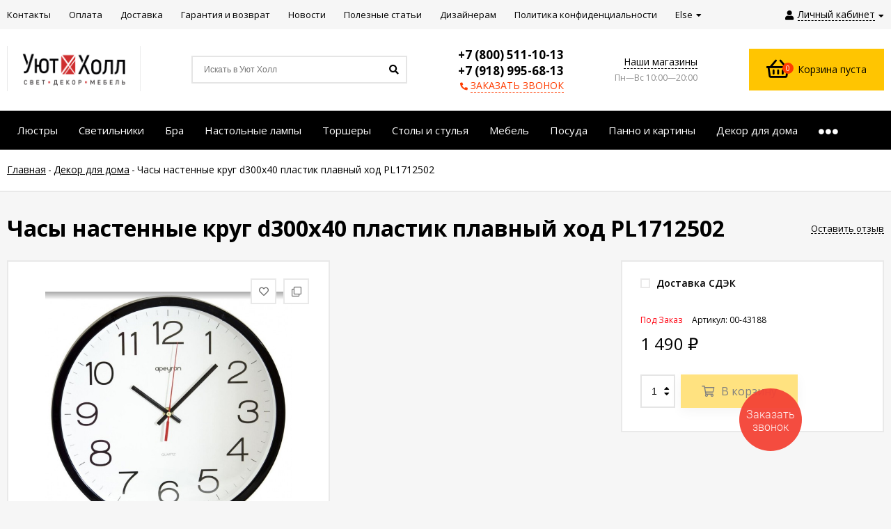

--- FILE ---
content_type: text/html; charset=utf-8
request_url: https://yuthall.ru/chasy-nastennye-apeyron-pl1712502/
body_size: 14710
content:
<!DOCTYPE html><html lang="ru"><head prefix="og: http://ogp.me/ns# product: http://ogp.me/ns/product#"><script type="text/javascript">!function(){var t=document.createElement("script");t.type="text/javascript",t.async=!0,t.src='https://vk.com/js/api/openapi.js?169',t.onload=function(){VK.Retargeting.Init("VK-RTRG-1312467-52iZQ"),VK.Retargeting.Hit()},document.head.appendChild(t)}();</script><noscript><img src="https://vk.com/rtrg?p=VK-RTRG-1312467-52iZQ" style="position:fixed; left:-999px;" alt=""/></noscript><meta name="zen-verification" content="cYZAhs9ihaoIIXsXKXU1210kCxx5LvzvS9utuQiCvdpPMCCVB9SUDZ9W5acmsjMU" /><meta name="yandex-verification" content="9f99830c2a056434" /><meta http-equiv="Content-Type" content="text/html; charset=utf-8"/><meta name="viewport" content="width=device-width, initial-scale=1" /><meta http-equiv="x-ua-compatible" content="IE=edge"><title>Часы настенные круг d300х40 пластик плавный ход PL1712502</title><meta name="Keywords" content="Часы настенные круг d300х40 пластик плавный ход PL1712502, Декор для дома" /><meta name="Description" content="" /><link rel="shortcut icon" href="/favicon.ico"/><!-- rss --><link rel="alternate" type="application/rss+xml" title="УютХолл" href="https://yuthall.ru/blog/rss/"><link href="/wa-data/public/site/themes/euroshop/fontawesome.min.css?v1.5.1.6" rel="stylesheet"/><link href="/wa-data/public/site/themes/euroshop/vendor.css?v1.5.1.6" rel="stylesheet"/><link href="https://fonts.googleapis.com/css?family=Open+Sans:300,400,400i,600,700&amp;subset=cyrillic" rel="stylesheet" /><style>body{font-family: 'Open Sans', sans-serif;}.e-cart-results__buttons .buy1click-open-button{font-family: 'Open Sans', sans-serif;}.e-buy1click-button button{font-family: 'Open Sans', sans-serif !important;}</style><link href="/wa-data/public/site/themes/euroshop/euroshop.site.yellow.red.min.css?v1.5.1.6" rel="stylesheet"/><script src="/wa-data/public/site/themes/euroshop/vendor.min.js?v1.5.1.6"></script><script src="/wa-data/public/site/themes/euroshop/critical.min.js?v1.5.1.6"></script><script>var euroConfigGlobal = {transformWidth : 960,searchUrl: "/search/",lastViewLength: "12",action: "product",cartAddedStyle: "1",cartRedirect: "",cartLink: "/cart/",filterSubcategory: "1",priceZero: "1",priceZeroName: "Цена по запросу",maskSelectors: "input[type='phone'],input[name*='phone'], .js-login-form-fields-block input[placeholder='Телефон']",maskReg: "+7(###)###-##-##"}</script><link href="/wa-data/public/shop/themes/euroshop/euroshop.shop.yellow.red.min.css?v1.5.1.6" rel="stylesheet"/><!-- plugin hook: 'frontend_head' -->
    <link href="/wa-data/public/shop/plugins/clicklite/css/clicklite.css?v1.3.4-5763409992" rel="stylesheet" />
    <script src="/wa-data/public/shop/plugins/clicklite/js/clicklite.js?v1.3.4-5763409992"></script><style>.badge.percent{background-color: #ff3c00;}.e-products-card__name{height: 60px;}.e-catalog-images__img-block{height: 150px;}.e-info-massage{background-color: #e9740b;}.e-catalog__item:hover{box-shadow: inset 0 0 100px rgba(255,255,255,0.18);}.e-block-column .menu-v li:nth-child(12) ~ li{display: none;}.e-fixed-panel._right, .e-fixed-panel._bottom, .e-fixed-panel._right .e-fixed-panel__item, .e-fixed-panel._right .e-fixed-panel-extra__item{background: #313131;}.e-fixed-panel._right, .e-fixed-panel._right a, .e-fixed-panel._right .e-fixed-panel__item, .e-fixed-panel._right .e-fixed-panel-extra__item, .e-fixed-panel._bottom, .e-fixed-panel._bottom a, .e-fixed-panel._bottom .e-fixed-panel__item:hover, .e-fixed-panel._bottom .e-fixed-panel-extra__item, .e-fixed-panel._bottom .e-fixed-panel__icon{color: #eeeeee;}.e-fixed-panel._right .e-fixed-panel-extra__drop-name, .e-fixed-panel._bottom .e-fixed-panel-extra__drop-name{border-bottom: 1px dashed #eeeeee;}</style><meta property="og:type" content="website">
<meta property="og:title" content="Часы настенные круг d300х40 пластик плавный ход PL1712502">
<meta property="og:image" content="https://yuthall.ru/wa-data/public/shop/products/84/31/373184/images/722282/722282.750x0.jpg">
<meta property="og:url" content="https://yuthall.ru/chasy-nastennye-apeyron-pl1712502/">
<meta property="product:price:amount" content="1490">
<meta property="product:price:currency" content="RUB">
<meta name="yandex-verification" content="c3ad9dfaf421eeb4" />
<meta name="mailru-domain" content="8DjZ9vLgKzR9ouPe" /><link href="/wa-data/public/site/themes/euroshop/euroshop.custom.css?v1.5.1.6" rel="stylesheet"/><!-- Yandex.Metrika counter -->
<script type="text/javascript" >
   (function(m,e,t,r,i,k,a){m[i]=m[i]||function(){(m[i].a=m[i].a||[]).push(arguments)};
   m[i].l=1*new Date();k=e.createElement(t),a=e.getElementsByTagName(t)[0],k.async=1,k.src=r,a.parentNode.insertBefore(k,a)})
   (window, document, "script", "https://mc.yandex.ru/metrika/tag.js", "ym");

   ym(86922043, "init", {
        clickmap:true,
        trackLinks:true,
        accurateTrackBounce:true,
        webvisor:true,
        ecommerce:"dataLayer"
   });
</script>
<noscript><div><img src="https://mc.yandex.ru/watch/86922043" style="position:absolute; left:-9999px;" alt="" /></div></noscript>
<!-- /Yandex.Metrika counter -->
<!--[if lt IE 9]><script>document.createElement('header');document.createElement('nav');document.createElement('section');document.createElement('article');document.createElement('aside');document.createElement('footer');document.createElement('figure');document.createElement('hgroup');document.createElement('menu');</script><![endif]--><!-- Facebook Pixel Code -->
<script>
!function(f,b,e,v,n,t,s)
{if(f.fbq)return;n=f.fbq=function(){n.callMethod?
n.callMethod.apply(n,arguments):n.queue.push(arguments)};
if(!f._fbq)f._fbq=n;n.push=n;n.loaded=!0;n.version='2.0';
n.queue=[];t=b.createElement(e);t.async=!0;
t.src=v;s=b.getElementsByTagName(e)[0];
s.parentNode.insertBefore(t,s)}(window, document,'script',
'https://connect.facebook.net/en_US/fbevents.js');
fbq('init', '211415714480609');
fbq('track', 'PageView');
</script>
<noscript><img height="1" width="1" style="display:none"
src="https://www.facebook.com/tr?id=211415714480609&ev=PageView&noscript=1"
/></noscript></head><body class="_no-touch _font-opensans _is-panel"><div class="e-main js-main"><div class="e-header-top"><div class="e-header-top__wrap _wrapper"><div class="e-auth js-auth"><div class="e-auth__open"><a href="/login/" class="e-auth__open-link js-auth-open-link"><i class="fas fa-user e-auth__open-icon"></i><span class="e-auth__open-name">Личный кабинет</span><i class="fas fa-caret-down e-auth__open-caret"></i></a></div><div class="e-auth__block"><div class="e-auth__block-wrap"><div class="e-auth__top"><a href="/login/" class="e-auth__top-button _button js-popup-open" data-id="login" data-callback="popupLogin" data-callback-param="login">Вход</a>&nbsp;&nbsp;&nbsp;&nbsp;&nbsp;<a href="/signup/" class="e-auth__top-link" data-id="login" data-callback="popupLogin" data-callback-param="signup">Зарегистрироваться</a></div><div class="e-auth__middle js-auth-links-popup"><ul class="pages"></ul></div></div></div></div><div class="e-menu js-menu _overflow"><ul class="e-menu__list js-menu-list"><li class="e-menu__item js-menu-item"><a href="/kontakty/" class="e-menu__link" target="_self"><span class="e-menu__name">Контакты</span></a></li><li class="e-menu__item js-menu-item"><a href="/payment/" class="e-menu__link" target="_self"><span class="e-menu__name">Оплата</span></a></li><li class="e-menu__item js-menu-item"><a href="/delivery/" class="e-menu__link" target="_self"><span class="e-menu__name">Доставка</span></a></li><li class="e-menu__item js-menu-item"><a href="/warranty/" class="e-menu__link" target="_self"><span class="e-menu__name">Гарантия и возврат</span></a></li><li class="e-menu__item js-menu-item"><a href="https://yuthall.ru/blog/" class="e-menu__link" target="_self"><span class="e-menu__name">Новости</span></a></li><li class="e-menu__item js-menu-item"><a href="https://yuthall.ru/blog/category/poleznye-stati/" class="e-menu__link" target="_self"><span class="e-menu__name">Полезные статьи</span></a></li><li class="e-menu__item js-menu-item"><a href="https://yuthall.ru/dizayneram/" class="e-menu__link" target="_self"><span class="e-menu__name">Дизайнерам</span></a></li><li class="e-menu__item js-menu-item"><a href="https://yuthall.ru/politika-konfidentsialnosti/" class="e-menu__link" target="_self"><span class="e-menu__name">Политика конфиденциальности</span></a></li><li class="e-menu__item js-menu-item"><a href="https://уютхолл-отделка.рф/" class="e-menu__link" target="_self"><span class="e-menu__name">Уют Холл Отделка</span></a></li><li class="e-menu__item e-menu__item_else js-menu-else _hide"><a href="javascript:void(0)" class="e-menu__link"><span class="e-menu__name">Else</span><i class="fas fa-caret-down e-menu__expand"></i></a><div class="e-menu__sub js-menu-sub"><ul class="e-menu__sub-list js-menu-sub-list"></ul></div></li></ul></div></div></div><div class="e-header js-header"><div class="e-header__wrap _wrapper"><div class="e-header__list"><div class="e-header__row"><div class="e-header__left"><div class="e-logo"><a href="/" class="e-logo__link"><span class="e-logo__block"><img class="e-logo__img js-logo-img" src="/wa-data/public/site/themes/euroshop/img/logo.png?v1641385547" data-at2x="/wa-data/public/site/themes/euroshop/img/logo@2x.png?v1641385547" alt="УютХолл" id="logo"></span></a></div></div><div class="e-header__center"><div class="e-header__center-table"><div class="e-header__center-row"><div class="e-header__center-delim">&nbsp;</div><div class="e-header__center-cell e-header__center-cell_search"><div class="e-search-simple js-search-simple"><a href="javascript:void(0)" class="e-search-simple__open js-search-simple-open"><i class="fas fa-search"></i></a><div class="e-search-simple__wrap"><div class="e-header-search__form"><form method="get" action="/search/"><input type="text" class="e-search-simple__input js-search-simple-input _is-ajax"  autocomplete="off" name="query" value="" placeholder="Искать в Уют Холл" /><i class="fas fa-search e-search-simple__loop" onclick="$(this).closest('form').submit()"></i><div class="e-search-simple__result js-search-simple-result"></div></form></div></div></div></div><div class="e-header__center-delim">&nbsp;</div><div class="e-header__center-cell e-header__center-cell_contacts"><div class="e-header-contacts"><a href="javascript:void(0)" class="e-header-contacts__open js-popup-open" data-id="contacts"><i class="fas fa-phone"></i></a><div class="e-header-contacts__wrap"><div class="e-header-contacts__phone">+7 (800) 511-10-13</div><div class="e-header-contacts__phone">+7 (918) 995-68-13</div><a href="javascript:void(0)" class="e-header-contacts__callback js-sk-callback-open" rel="nofollow"><i class="fas fa-phone"></i><span class="inline-link">ЗАКАЗАТЬ ЗВОНОК</span></a></div></div>
</div><div class="e-header__center-delim">&nbsp;</div><div class="e-header__center-cell e-header__center-cell_addresses"><div class="e-header-addresses"><div class="e-header-addresses__item"><a class="inline-link js-open-map" href="https://yandex.ru/map-widget/v1/?um=constructor%3A0e161cbb49d913af776d0375902dfeb47110cebefe00dbbbb84b58190ccfc551&amp;source=constructor">Наши магазины</a></div><div class="e-header-addresses__small">Пн—Вс  10:00—20:00</div></div></div><div class="e-header__center-delim">&nbsp;</div></div></div></div><div class="e-header__right"><div class="e-header__right-wrap"><div class="e-cart-mini js-cart-mini" data-url="/cart/" data-empty-title="Корзина пуста"><a class="e-cart-mini__link" href="/cart/"><div class="e-cart-mini__left"><i class="far fa-shopping-basket e-cart-mini__icon"></i><span class="e-cart-mini__count js-cart-mini-count">0</span></div><div class="e-cart-mini__right"><span class="e-cart-mini__price js-cart-mini-amount">Корзина пуста</span></div></a><div class="e-cart-mini__filling js-cart-mini-filling"></div></div></div></div></div></div></div></div><!-- plugin hook: 'frontend_header' --><div class="e-catalog js-catalog _type-card _is-lazy" data-shadow="" data-delay="150" data-lazy="open"><div class="e-catalog__wrap _wrapper"><ul class="e-catalog__list js-catalog-list _overflow"><li class="e-catalog__item js-catalog-item _hide" data-id="3289"><a href="/category/lyustry/" class="e-catalog__link"><span class="e-catalog__name">Люстры</span></a><div class="e-catalog__sub e-catalog__sub_card js-catalog-sub" data-id="3289"><div class="e-catalog__sub-wrap"><div class="e-catalog__sub-inner"><div class="e-catalog-images _cols5 js-catalog-card"><div class="e-catalog-images__list"><div class="e-catalog-images__item" data-sub-id="3290"><a href="/category/lyustry/podvesnye-lyustry/" class="e-catalog-images__link"><div class="e-catalog-images__title">Подвесные люстры</div><div class="e-catalog-images__img-block"><img src="[data-uri]" data-src="/wa-data/public/shop/skcatimage/3290/image_513059.0x190.jpeg?1634559189" alt="Подвесные люстры" class="e-catalog-images__img js-catalog-lazy js-catalog-retina" /></div></a></div><div class="e-catalog-images__item" data-sub-id="3293"><a href="/category/lyustry/potolochnye-lyustry/" class="e-catalog-images__link"><div class="e-catalog-images__title">Потолочные люстры</div><div class="e-catalog-images__img-block"><img src="[data-uri]" data-src="/wa-data/public/shop/skcatimage/3293/image_513110.0x190.jpeg?1634559189" alt="Потолочные люстры" class="e-catalog-images__img js-catalog-lazy js-catalog-retina" /></div></a></div><div class="e-catalog-images__item" data-sub-id="3845"><a href="/category/lyustry/khrustalnye-lyustry/" class="e-catalog-images__link"><div class="e-catalog-images__title">Хрустальные люстры</div><div class="e-catalog-images__img-block"><img src="[data-uri]" data-src="/wa-data/public/shop/skcatimage/3845/image_725456.970.jpg?1670326415" alt="Хрустальные люстры" class="e-catalog-images__img js-catalog-lazy js-catalog-retina" /></div></a></div><div class="e-catalog-images__item" data-sub-id="3360"><a href="/category/lyustry/s-pultom-upravleniya/" class="e-catalog-images__link"><div class="e-catalog-images__title">Люстры с пультом управления</div><div class="e-catalog-images__img-block"><img src="[data-uri]" data-src="/wa-data/public/shop/skcatimage/3360/image_521186.0x190.jpg?1634559189" alt="Люстры с пультом управления" class="e-catalog-images__img js-catalog-lazy js-catalog-retina" /></div></a></div><div class="e-catalog-images__item" data-sub-id="3434"><a href="/category/lyustry/lyustry-ventilyatory/" class="e-catalog-images__link"><div class="e-catalog-images__title">Люстры вентиляторы</div><div class="e-catalog-images__img-block"><img src="[data-uri]" data-src="/wa-data/public/shop/skcatimage/3434/image_581680.0x190.jpg?1634559189" alt="Люстры вентиляторы" class="e-catalog-images__img js-catalog-lazy js-catalog-retina" /></div></a></div></div></div></div></div></div></li><li class="e-catalog__item js-catalog-item _hide" data-id="3291"><a href="/category/svetilniki/" class="e-catalog__link"><span class="e-catalog__name">Светильники</span></a><div class="e-catalog__sub e-catalog__sub_card js-catalog-sub" data-id="3291"><div class="e-catalog__sub-wrap"><div class="e-catalog__sub-inner"><div class="e-catalog-images _cols5 js-catalog-card"><div class="e-catalog-images__list"><div class="e-catalog-images__item" data-sub-id="3292"><a href="/category/svetilniki/potolochnye-svetilniki/" class="e-catalog-images__link"><div class="e-catalog-images__title">Потолочные светильники</div><div class="e-catalog-images__img-block"><img src="[data-uri]" data-src="/wa-data/public/shop/skcatimage/3292/image_523286.970.jpeg?1647269105" alt="Потолочные светильники" class="e-catalog-images__img js-catalog-lazy js-catalog-retina" /></div></a></div><div class="e-catalog-images__item" data-sub-id="3310"><a href="/category/svetilniki/nastennye-svetilniki/" class="e-catalog-images__link"><div class="e-catalog-images__title">Настенные светильники</div><div class="e-catalog-images__img-block"><img src="[data-uri]" data-src="/wa-data/public/shop/skcatimage/3310/image_526061.970.jpeg?1647269175" alt="Настенные светильники" class="e-catalog-images__img js-catalog-lazy js-catalog-retina" /></div></a></div><div class="e-catalog-images__item" data-sub-id="3315"><a href="/category/svetilniki/podvesnye-svetilniki/" class="e-catalog-images__link"><div class="e-catalog-images__title">Подвесные светильники</div><div class="e-catalog-images__img-block"><img src="[data-uri]" data-src="/wa-data/public/shop/skcatimage/3315/image_530207.970.jpg?1647269507" alt="Подвесные светильники" class="e-catalog-images__img js-catalog-lazy js-catalog-retina" /></div></a></div><div class="e-catalog-images__item" data-sub-id="3294"><a href="/category/svetilniki/tochechnye-svetilniki/" class="e-catalog-images__link"><div class="e-catalog-images__title">Точечные светильники</div><div class="e-catalog-images__img-block"><img src="[data-uri]" data-src="/wa-data/public/shop/skcatimage/3294/image_513169.0x190.jpeg?1634559415" alt="Точечные светильники" class="e-catalog-images__img js-catalog-lazy js-catalog-retina" /></div></a></div><div class="e-catalog-images__item" data-sub-id="3296"><a href="/category/svetilniki/podsvetki-dlya-kartin/" class="e-catalog-images__link"><div class="e-catalog-images__title">Подсветки для картин и зеркал</div><div class="e-catalog-images__img-block"><img src="[data-uri]" data-src="/wa-data/public/shop/skcatimage/3296/image_522315.0x190.jpg?1634559429" alt="Подсветки для картин и зеркал" class="e-catalog-images__img js-catalog-lazy js-catalog-retina" /></div></a></div><div class="e-catalog-images__item" data-sub-id="3322"><a href="/category/svetilniki/tekhnicheskiy-svet/" class="e-catalog-images__link"><div class="e-catalog-images__title">Технический свет</div><div class="e-catalog-images__img-block"><img src="[data-uri]" data-src="/wa-data/public/shop/skcatimage/3322/image_357550_enl.jpg?1647262470" alt="Технический свет" class="e-catalog-images__img js-catalog-lazy js-catalog-retina" /></div></a></div><div class="e-catalog-images__item" data-sub-id="3831"><a href="/category/svetilniki/nochniki/" class="e-catalog-images__link"><div class="e-catalog-images__title">Ночники</div><div class="e-catalog-images__img-block"><img src="[data-uri]" data-src="/wa-data/public/shop/skcatimage/3831/image_723968.970.png?1667558829" alt="Ночники" class="e-catalog-images__img js-catalog-lazy js-catalog-retina" /></div></a></div><div class="e-catalog-images__item" data-sub-id="3305"><a href="/category/svetilniki/ulichnye-svetilniki/" class="e-catalog-images__link"><div class="e-catalog-images__title">Уличные светильники</div><div class="e-catalog-images__img-block"><img src="[data-uri]" data-src="/wa-data/public/shop/skcatimage/3305/image_513626.0x190.jpeg?1634560870" alt="Уличные светильники" class="e-catalog-images__img js-catalog-lazy js-catalog-retina" /></div></a></div><div class="e-catalog-images__item" data-sub-id="3299"><a href="/category/svetilniki/spoty/" class="e-catalog-images__link"><div class="e-catalog-images__title">Споты</div><div class="e-catalog-images__img-block"><img src="[data-uri]" data-src="/wa-data/public/shop/skcatimage/3299/image_513694.0x190.jpg?1634559806" alt="Споты" class="e-catalog-images__img js-catalog-lazy js-catalog-retina" /></div></a></div></div></div></div></div></div></li><li class="e-catalog__item js-catalog-item _hide" data-id="3297"><a href="/category/bra/" class="e-catalog__link"><span class="e-catalog__name">Бра</span></a></li><li class="e-catalog__item js-catalog-item _hide" data-id="3307"><a href="/category/nastolnye-lampy/" class="e-catalog__link"><span class="e-catalog__name">Настольные лампы</span></a></li><li class="e-catalog__item js-catalog-item _hide" data-id="3320"><a href="/category/torshery/" class="e-catalog__link"><span class="e-catalog__name">Торшеры</span></a></li><li class="e-catalog__item js-catalog-item _hide" data-id="3447"><a href="/category/stoly-i-stuliya/" class="e-catalog__link"><span class="e-catalog__name">Столы и стулья</span></a><div class="e-catalog__sub e-catalog__sub_card js-catalog-sub" data-id="3447"><div class="e-catalog__sub-wrap"><div class="e-catalog__sub-inner"><div class="e-catalog-images _cols5 js-catalog-card"><div class="e-catalog-images__list"><div class="e-catalog-images__item" data-sub-id="3448"><a href="/category/stoly-i-stuliya/stoly/" class="e-catalog-images__link"><div class="e-catalog-images__title">Столы</div><div class="e-catalog-images__img-block"><img src="[data-uri]" data-src="/wa-data/public/shop/skcatimage/3448/image_dg9c2q55jp9od8rw179ilgvers2fd80o.jpg?1643298569" alt="Столы" class="e-catalog-images__img js-catalog-lazy js-catalog-retina" /></div></a></div><div class="e-catalog-images__item" data-sub-id="3455"><a href="/category/stoly-i-stuliya/stulya/" class="e-catalog-images__link"><div class="e-catalog-images__title">Стулья</div><div class="e-catalog-images__img-block"><img src="[data-uri]" data-src="/wa-data/public/shop/skcatimage/3455/image_c04d6463ed5b8f79e83b13a62c5cbb08.jpg?1643297625" alt="Стулья" class="e-catalog-images__img js-catalog-lazy js-catalog-retina" /></div></a></div></div></div></div></div></div></li><li class="e-catalog__item js-catalog-item _hide" data-id="3580"><a href="/category/mebel/" class="e-catalog__link"><span class="e-catalog__name">Мебель</span></a><div class="e-catalog__sub e-catalog__sub_card js-catalog-sub" data-id="3580"><div class="e-catalog__sub-wrap"><div class="e-catalog__sub-inner"><div class="e-catalog-images _cols5 js-catalog-card"><div class="e-catalog-images__list"><div class="e-catalog-images__item" data-sub-id="3855"><a href="/category/mebel/kaminy/" class="e-catalog-images__link"><div class="e-catalog-images__title">Камины</div><div class="e-catalog-images__img-block"><img src="[data-uri]" data-src="/wa-data/public/shop/skcatimage/3855/image_камины.jpg?1693303762" alt="Камины" class="e-catalog-images__img js-catalog-lazy js-catalog-retina" /></div></a></div><div class="e-catalog-images__item" data-sub-id="3854"><a href="/category/mebel/krovati/" class="e-catalog-images__link"><div class="e-catalog-images__title">Кровати</div><div class="e-catalog-images__img-block"><img src="[data-uri]" data-src="/wa-data/public/shop/skcatimage/3854/image_ЦБ-00011015.jpg?1693302865" alt="Кровати" class="e-catalog-images__img js-catalog-lazy js-catalog-retina" /></div></a></div><div class="e-catalog-images__item" data-sub-id="3847"><a href="/category/mebel/myagkaya-mebel/" class="e-catalog-images__link"><div class="e-catalog-images__title">Мягкая мебель</div><div class="e-catalog-images__img-block"><img src="[data-uri]" data-src="/wa-data/public/shop/skcatimage/3847/image_cb9288be-6b2a-11ed-90b6-001b2256de81_d9494165-6b33-11ed-90b6-001b2256de81.jpg?1672397382" alt="Мягкая мебель" class="e-catalog-images__img js-catalog-lazy js-catalog-retina" /></div></a></div><div class="e-catalog-images__item" data-sub-id="3583"><a href="/category/mebel/komody/" class="e-catalog-images__link"><div class="e-catalog-images__title">Комоды</div><div class="e-catalog-images__img-block"><img src="[data-uri]" data-src="/wa-data/public/shop/skcatimage/3583/image_716413.970.png?1665067038" alt="Комоды" class="e-catalog-images__img js-catalog-lazy js-catalog-retina" /></div></a></div><div class="e-catalog-images__item" data-sub-id="3584"><a href="/category/mebel/shkafy/" class="e-catalog-images__link"><div class="e-catalog-images__title">Шкафы</div><div class="e-catalog-images__img-block"><img src="[data-uri]" data-src="/wa-data/public/shop/skcatimage/3584/image_716535.970.jpg?1665067077" alt="Шкафы" class="e-catalog-images__img js-catalog-lazy js-catalog-retina" /></div></a></div><div class="e-catalog-images__item" data-sub-id="3585"><a href="/category/mebel/tumby/" class="e-catalog-images__link"><div class="e-catalog-images__title">Тумбы</div><div class="e-catalog-images__img-block"><img src="[data-uri]" data-src="/wa-data/public/shop/skcatimage/3585/image_716478.970.jpg?1665067120" alt="Тумбы" class="e-catalog-images__img js-catalog-lazy js-catalog-retina" /></div></a></div><div class="e-catalog-images__item" data-sub-id="3579"><a href="/category/mebel/sadovaya-mebel/" class="e-catalog-images__link"><div class="e-catalog-images__title">Садовая мебель</div><div class="e-catalog-images__img-block"><img src="[data-uri]" data-src="/wa-data/public/shop/skcatimage/3579/image_983055.970.jpg?1653999799" alt="Садовая мебель" class="e-catalog-images__img js-catalog-lazy js-catalog-retina" /></div></a></div><div class="e-catalog-images__item" data-sub-id="3581"><a href="/category/mebel/veshalki/" class="e-catalog-images__link"><div class="e-catalog-images__title">Вешалки</div><div class="e-catalog-images__img-block"><img src="[data-uri]" data-src="/wa-data/public/shop/skcatimage/3581/image_714581.970.jpg?1656675548" alt="Вешалки" class="e-catalog-images__img js-catalog-lazy js-catalog-retina" /></div></a></div><div class="e-catalog-images__item" data-sub-id="3479"><a href="/category/mebel/pufy/" class="e-catalog-images__link"><div class="e-catalog-images__title">Пуфы и банкетки</div><div class="e-catalog-images__img-block"><img src="[data-uri]" data-src="/wa-data/public/shop/skcatimage/3479/image_puf.jpg?1640265867" alt="Пуфы и банкетки" class="e-catalog-images__img js-catalog-lazy js-catalog-retina" /></div></a></div></div></div></div></div></div></li><li class="e-catalog__item js-catalog-item _hide" data-id="3529"><a href="/category/posuda/" class="e-catalog__link"><span class="e-catalog__name">Посуда</span></a></li><li class="e-catalog__item js-catalog-item _hide" data-id="3531"><a href="/category/panno-i-kartiny/" class="e-catalog__link"><span class="e-catalog__name">Панно и картины</span></a><div class="e-catalog__sub e-catalog__sub_card js-catalog-sub" data-id="3531"><div class="e-catalog__sub-wrap"><div class="e-catalog__sub-inner"><div class="e-catalog-images _cols5 js-catalog-card"><div class="e-catalog-images__list"><div class="e-catalog-images__item" data-sub-id="3807"><a href="/category/panno-i-kartiny/kartiny/" class="e-catalog-images__link"><div class="e-catalog-images__title">Картины</div><div class="e-catalog-images__img-block"><img src="[data-uri]" data-src="/wa-data/public/shop/skcatimage/3807/image_87044_1.jpg?1667035071" alt="Картины" class="e-catalog-images__img js-catalog-lazy js-catalog-retina" /></div></a></div><div class="e-catalog-images__item" data-sub-id="3806"><a href="/category/panno-i-kartiny/panno/" class="e-catalog-images__link"><div class="e-catalog-images__title">Декоративные панно</div><div class="e-catalog-images__img-block"><img src="[data-uri]" data-src="/wa-data/public/shop/skcatimage/3806/image_242424.jpg?1667036111" alt="Декоративные панно" class="e-catalog-images__img js-catalog-lazy js-catalog-retina" /></div></a></div></div></div></div></div></div></li><li class="e-catalog__item js-catalog-item _hide" data-id="3481"><a href="/category/dekor/" class="e-catalog__link"><span class="e-catalog__name">Декор для дома</span></a><div class="e-catalog__sub e-catalog__sub_card js-catalog-sub" data-id="3481"><div class="e-catalog__sub-wrap"><div class="e-catalog__sub-inner"><div class="e-catalog-images _cols5 js-catalog-card"><div class="e-catalog-images__list"><div class="e-catalog-images__item" data-sub-id="3857"><a href="/category/dekor/nabory-dlya-vannoy/" class="e-catalog-images__link"><div class="e-catalog-images__title">Наборы для ванной</div><div class="e-catalog-images__img-block"><img src="[data-uri]" data-src="/wa-data/public/shop/skcatimage/3857/image_700-nw.jpg?1702627903" alt="Наборы для ванной" class="e-catalog-images__img js-catalog-lazy js-catalog-retina" /></div></a></div><div class="e-catalog-images__item" data-sub-id="3805"><a href="/category/dekor/vazy/" class="e-catalog-images__link"><div class="e-catalog-images__title">Вазы</div><div class="e-catalog-images__img-block"><img src="[data-uri]" data-src="/wa-data/public/shop/skcatimage/3805/image_565656.jpg?1667034619" alt="Вазы" class="e-catalog-images__img js-catalog-lazy js-catalog-retina" /></div></a></div><div class="e-catalog-images__item" data-sub-id="3530"><a href="/category/dekor/chasy/" class="e-catalog-images__link"><div class="e-catalog-images__title">Часы</div><div class="e-catalog-images__img-block"><img src="[data-uri]" data-src="/wa-data/public/shop/skcatimage/3530/image_4039cb.jpg?1647264981" alt="Часы" class="e-catalog-images__img js-catalog-lazy js-catalog-retina" /></div></a></div><div class="e-catalog-images__item" data-sub-id="3808"><a href="/category/dekor/fotoramki/" class="e-catalog-images__link"><div class="e-catalog-images__title">Фоторамки</div><div class="e-catalog-images__img-block"><img src="[data-uri]" data-src="/wa-data/public/shop/skcatimage/3808/image_724710.970.jpg?1667032180" alt="Фоторамки" class="e-catalog-images__img js-catalog-lazy js-catalog-retina" /></div></a></div><div class="e-catalog-images__item" data-sub-id="3815"><a href="/category/dekor/podsvechniki/" class="e-catalog-images__link"><div class="e-catalog-images__title">Подсвечники</div><div class="e-catalog-images__img-block"><img src="[data-uri]" data-src="/wa-data/public/shop/skcatimage/3815/image_724324.970.jpg?1667032238" alt="Подсвечники" class="e-catalog-images__img js-catalog-lazy js-catalog-retina" /></div></a></div><div class="e-catalog-images__item" data-sub-id="3811"><a href="/category/dekor/shkatulki/" class="e-catalog-images__link"><div class="e-catalog-images__title">Шкатулки</div><div class="e-catalog-images__img-block"><img src="[data-uri]" data-src="/wa-data/public/shop/skcatimage/3811/image_721662.970.jpg?1667032339" alt="Шкатулки" class="e-catalog-images__img js-catalog-lazy js-catalog-retina" /></div></a></div><div class="e-catalog-images__item" data-sub-id="3813"><a href="/category/dekor/statuetki/" class="e-catalog-images__link"><div class="e-catalog-images__title">Статуэтки</div><div class="e-catalog-images__img-block"><img src="[data-uri]" data-src="/wa-data/public/shop/skcatimage/3813/image_723081.970.jpg?1667032411" alt="Статуэтки" class="e-catalog-images__img js-catalog-lazy js-catalog-retina" /></div></a></div><div class="e-catalog-images__item" data-sub-id="3821"><a href="/category/dekor/tekstil/" class="e-catalog-images__link"><div class="e-catalog-images__title">Текстиль, ковры</div><div class="e-catalog-images__img-block"><img src="[data-uri]" data-src="/wa-data/public/shop/skcatimage/3821/image_722345.jpg?1667042326" alt="Текстиль, ковры" class="e-catalog-images__img js-catalog-lazy js-catalog-retina" /></div></a></div><div class="e-catalog-images__item" data-sub-id="3816"><a href="/category/dekor/aromaty-dlya-doma/" class="e-catalog-images__link"><div class="e-catalog-images__title">Ароматы для дома</div><div class="e-catalog-images__img-block"><img src="[data-uri]" data-src="/wa-data/public/shop/skcatimage/3816/image_444444.jpg?1667034328" alt="Ароматы для дома" class="e-catalog-images__img js-catalog-lazy js-catalog-retina" /></div></a></div><div class="e-catalog-images__item" data-sub-id="3812"><a href="/category/dekor/zerkala/" class="e-catalog-images__link"><div class="e-catalog-images__title">Зеркала</div><div class="e-catalog-images__img-block"><img src="[data-uri]" data-src="/wa-data/public/shop/skcatimage/3812/image_723090.970.jpg?1667032501" alt="Зеркала" class="e-catalog-images__img js-catalog-lazy js-catalog-retina" /></div></a></div><div class="e-catalog-images__item" data-sub-id="3843"><a href="/category/dekor/korobki-i-korziny/" class="e-catalog-images__link"><div class="e-catalog-images__title">Коробки и корзины</div><div class="e-catalog-images__img-block"><img src="[data-uri]" data-src="/wa-data/public/shop/skcatimage/3843/image_722427970-transformed.png?1667558659" alt="Коробки и корзины" class="e-catalog-images__img js-catalog-lazy js-catalog-retina" /></div></a></div><div class="e-catalog-images__item" data-sub-id="3817"><a href="/category/dekor/iskusstvennye-tsvety/" class="e-catalog-images__link"><div class="e-catalog-images__title">Искусственные растения, цветы</div><div class="e-catalog-images__img-block"><img src="[data-uri]" data-src="/wa-data/public/shop/skcatimage/3817/image_722848.970.jpg?1667034161" alt="Искусственные растения, цветы" class="e-catalog-images__img js-catalog-lazy js-catalog-retina" /></div></a></div><div class="e-catalog-images__item" data-sub-id="3824"><a href="/category/dekor/svechi/" class="e-catalog-images__link"><div class="e-catalog-images__title">Свечи</div><div class="e-catalog-images__img-block"><img src="[data-uri]" data-src="/wa-data/public/shop/skcatimage/3824/image_725932.970.jpg?1667558582" alt="Свечи" class="e-catalog-images__img js-catalog-lazy js-catalog-retina" /></div></a></div><div class="e-catalog-images__item" data-sub-id="3810"><a href="/category/dekor/klyuchnitsy/" class="e-catalog-images__link"><div class="e-catalog-images__title">Ключницы</div><div class="e-catalog-images__img-block"><img src="[data-uri]" data-src="/wa-data/public/shop/skcatimage/3810/image_1036378290.jpg?1667034704" alt="Ключницы" class="e-catalog-images__img js-catalog-lazy js-catalog-retina" /></div></a></div><div class="e-catalog-images__item" data-sub-id="3814"><a href="/category/dekor/kashpo/" class="e-catalog-images__link"><div class="e-catalog-images__title">Кашпо</div><div class="e-catalog-images__img-block"><img src="[data-uri]" data-src="/wa-data/public/shop/skcatimage/3814/image_723149.970.jpeg?1667032555" alt="Кашпо" class="e-catalog-images__img js-catalog-lazy js-catalog-retina" /></div></a></div></div></div></div></div></div></li><li class="e-catalog__item js-catalog-item _hide" data-id="3809"><a href="/category/novyy-god/" class="e-catalog__link"><span class="e-catalog__name">Новый год</span></a><div class="e-catalog__sub e-catalog__sub_card js-catalog-sub" data-id="3809"><div class="e-catalog__sub-wrap"><div class="e-catalog__sub-inner"><div class="e-catalog-images _cols5 js-catalog-card"><div class="e-catalog-images__list"><div class="e-catalog-images__item" data-sub-id="3586"><a href="/category/novyy-god/yolki/" class="e-catalog-images__link"><div class="e-catalog-images__title">Ёлки</div><div class="e-catalog-images__img-block"><img src="[data-uri]" data-src="/wa-data/public/shop/skcatimage/3586/image_787878.jpg?1667034851" alt="Ёлки" class="e-catalog-images__img js-catalog-lazy js-catalog-retina" /></div></a></div><div class="e-catalog-images__item" data-sub-id="3820"><a href="/category/novyy-god/girlyandy/" class="e-catalog-images__link"><div class="e-catalog-images__title">Гирлянды</div><div class="e-catalog-images__img-block"><img src="[data-uri]" data-src="/wa-data/public/shop/skcatimage/3820/image_725285.970.jpeg?1667038658" alt="Гирлянды" class="e-catalog-images__img js-catalog-lazy js-catalog-retina" /></div></a></div><div class="e-catalog-images__item" data-sub-id="3819"><a href="/category/novyy-god/novogodniy-dekor/" class="e-catalog-images__link"><div class="e-catalog-images__title">Новогодний декор</div><div class="e-catalog-images__img-block"><img src="[data-uri]" data-src="/wa-data/public/shop/skcatimage/3819/image_722648.970.jpeg?1667038596" alt="Новогодний декор" class="e-catalog-images__img js-catalog-lazy js-catalog-retina" /></div></a></div><div class="e-catalog-images__item" data-sub-id="3818"><a href="/category/novyy-god/yolochnye-igrushki/" class="e-catalog-images__link"><div class="e-catalog-images__title">Ёлочные игрушки</div><div class="e-catalog-images__img-block"><img src="[data-uri]" data-src="/wa-data/public/shop/skcatimage/3818/image_722387.970.jpg?1667038584" alt="Ёлочные игрушки" class="e-catalog-images__img js-catalog-lazy js-catalog-retina" /></div></a></div></div></div></div></div></div></li><li class="e-catalog__item e-catalog__item_else js-catalog-else _hide" data-id="0"><a href="javascript:void(0)" class="e-catalog__link e-catalog__link_points"><i class="fas fa-circle icon"></i><i class="fas fa-circle icon"></i><i class="fas fa-circle icon"></i></a><div class="e-catalog__sub e-catalog__sub_else js-catalog-sub js-catalog-sub-else" data-id="0"><div class="e-catalog__sub-wrap"><div class="e-catalog__sub-inner"><div class="e-catalog-cells _cols5 js-catalog-cells"><div class="e-catalog-cells__wrap"><ul class="e-catalog-cells__list js-catalog-cells-list"><li class="e-catalog-cells__item _hide" data-sub-id="3289"><div class="e-catalog-cells__head"><a href="/category/lyustry/" class="e-catalog-cells__title js-catalog-cells-link"><span class="e-catalog-cells__name">Люстры</span></a></div><div class="e-catalog-cells__subs"><div class="e-catalog-cells__line"><a class="e-catalog-cells__sub" href="/category/lyustry/podvesnye-lyustry/">Подвесные люстры</a></div><div class="e-catalog-cells__line"><a class="e-catalog-cells__sub" href="/category/lyustry/potolochnye-lyustry/">Потолочные люстры</a></div><div class="e-catalog-cells__line"><a class="e-catalog-cells__sub" href="/category/lyustry/khrustalnye-lyustry/">Хрустальные люстры</a></div><div class="e-catalog-cells__line"><a class="e-catalog-cells__sub" href="/category/lyustry/s-pultom-upravleniya/">Люстры с пультом управления</a></div><div class="e-catalog-cells__line"><a class="e-catalog-cells__sub" href="/category/lyustry/lyustry-ventilyatory/">Люстры вентиляторы</a></div></div></li><li class="e-catalog-cells__item _hide _is-image" data-sub-id="3291"><div class="e-catalog-cells__head"><a href="/category/svetilniki/" class="e-catalog-cells__title js-catalog-cells-link"><span class="e-catalog-cells__image"><img class="e-catalog-cells__img js-catalog-lazy js-catalog-retina" src="[data-uri]" data-src="/wa-data/public/shop/skcatimage/3291/icon_625088.970.jpg?1647267687" alt="Светильники" /></span><span class="e-catalog-cells__name">Светильники</span></a></div><div class="e-catalog-cells__subs"><div class="e-catalog-cells__line"><a class="e-catalog-cells__sub" href="/category/svetilniki/potolochnye-svetilniki/">Потолочные светильники</a></div><div class="e-catalog-cells__line"><a class="e-catalog-cells__sub" href="/category/svetilniki/nastennye-svetilniki/">Настенные светильники</a></div><div class="e-catalog-cells__line"><a class="e-catalog-cells__sub" href="/category/svetilniki/podvesnye-svetilniki/">Подвесные светильники</a></div><div class="e-catalog-cells__line"><a class="e-catalog-cells__sub" href="/category/svetilniki/tochechnye-svetilniki/">Точечные светильники</a></div><div class="e-catalog-cells__line"><a class="e-catalog-cells__sub" href="/category/svetilniki/podsvetki-dlya-kartin/">Подсветки для картин и зеркал</a></div><div class="e-catalog-cells__line"><a class="e-catalog-cells__sub" href="/category/svetilniki/tekhnicheskiy-svet/">Технический свет</a></div><div class="e-catalog-cells__line"><a class="e-catalog-cells__sub" href="/category/svetilniki/nochniki/">Ночники</a></div><div class="e-catalog-cells__line"><a class="e-catalog-cells__sub" href="/category/svetilniki/ulichnye-svetilniki/">Уличные светильники</a></div><div class="e-catalog-cells__line"><a class="e-catalog-cells__sub" href="/category/svetilniki/spoty/">Споты</a></div></div></li><li class="e-catalog-cells__item _hide" data-sub-id="3297"><div class="e-catalog-cells__head"><a href="/category/bra/" class="e-catalog-cells__title js-catalog-cells-link"><span class="e-catalog-cells__name">Бра</span></a></div></li><li class="e-catalog-cells__item _hide _is-image" data-sub-id="3307"><div class="e-catalog-cells__head"><a href="/category/nastolnye-lampy/" class="e-catalog-cells__title js-catalog-cells-link"><span class="e-catalog-cells__image"><img class="e-catalog-cells__img js-catalog-lazy js-catalog-retina" src="[data-uri]" data-src="/wa-data/public/shop/skcatimage/3307/icon_519556.970.jpeg?1647269556" alt="Настольные лампы" /></span><span class="e-catalog-cells__name">Настольные лампы</span></a></div></li><li class="e-catalog-cells__item _hide _is-image" data-sub-id="3320"><div class="e-catalog-cells__head"><a href="/category/torshery/" class="e-catalog-cells__title js-catalog-cells-link"><span class="e-catalog-cells__image"><img class="e-catalog-cells__img js-catalog-lazy js-catalog-retina" src="[data-uri]" data-src="/wa-data/public/shop/skcatimage/3320/icon_519858.970.jpeg?1647267563" alt="Торшеры" /></span><span class="e-catalog-cells__name">Торшеры</span></a></div></li><li class="e-catalog-cells__item _hide _is-image" data-sub-id="3447"><div class="e-catalog-cells__head"><a href="/category/stoly-i-stuliya/" class="e-catalog-cells__title js-catalog-cells-link"><span class="e-catalog-cells__image"><img class="e-catalog-cells__img js-catalog-lazy js-catalog-retina" src="[data-uri]" data-src="/wa-data/public/shop/skcatimage/3447/icon_1000C_wh_wh_145C_wh_pur-removebg-preview.png?1647265457" alt="Столы и стулья" /></span><span class="e-catalog-cells__name">Столы и стулья</span></a></div><div class="e-catalog-cells__subs"><div class="e-catalog-cells__line"><a class="e-catalog-cells__sub" href="/category/stoly-i-stuliya/stoly/">Столы</a></div><div class="e-catalog-cells__line"><a class="e-catalog-cells__sub" href="/category/stoly-i-stuliya/stulya/">Стулья</a></div></div></li><li class="e-catalog-cells__item _hide _is-image" data-sub-id="3580"><div class="e-catalog-cells__head"><a href="/category/mebel/" class="e-catalog-cells__title js-catalog-cells-link"><span class="e-catalog-cells__image"><img class="e-catalog-cells__img js-catalog-lazy js-catalog-retina" src="[data-uri]" data-src="/wa-data/public/shop/skcatimage/3580/icon_723177.970.jpg?1667035511" alt="Мебель" /></span><span class="e-catalog-cells__name">Мебель</span></a></div><div class="e-catalog-cells__subs"><div class="e-catalog-cells__line"><a class="e-catalog-cells__sub" href="/category/mebel/kaminy/">Камины</a></div><div class="e-catalog-cells__line"><a class="e-catalog-cells__sub" href="/category/mebel/krovati/">Кровати</a></div><div class="e-catalog-cells__line"><a class="e-catalog-cells__sub" href="/category/mebel/myagkaya-mebel/">Мягкая мебель</a></div><div class="e-catalog-cells__line"><a class="e-catalog-cells__sub" href="/category/mebel/komody/">Комоды</a></div><div class="e-catalog-cells__line"><a class="e-catalog-cells__sub" href="/category/mebel/shkafy/">Шкафы</a></div><div class="e-catalog-cells__line"><a class="e-catalog-cells__sub" href="/category/mebel/tumby/">Тумбы</a></div><div class="e-catalog-cells__line"><a class="e-catalog-cells__sub" href="/category/mebel/sadovaya-mebel/">Садовая мебель</a></div><div class="e-catalog-cells__line"><a class="e-catalog-cells__sub" href="/category/mebel/veshalki/">Вешалки</a></div><div class="e-catalog-cells__line"><a class="e-catalog-cells__sub" href="/category/mebel/pufy/">Пуфы и банкетки</a></div></div></li><li class="e-catalog-cells__item _hide _is-image" data-sub-id="3529"><div class="e-catalog-cells__head"><a href="/category/posuda/" class="e-catalog-cells__title js-catalog-cells-link"><span class="e-catalog-cells__image"><img class="e-catalog-cells__img js-catalog-lazy js-catalog-retina" src="[data-uri]" data-src="/wa-data/public/shop/skcatimage/3529/icon_72271bf03297b25c7960ac5737578949-removebg-preview.png?1647265301" alt="Посуда" /></span><span class="e-catalog-cells__name">Посуда</span></a></div></li><li class="e-catalog-cells__item _hide _is-image" data-sub-id="3531"><div class="e-catalog-cells__head"><a href="/category/panno-i-kartiny/" class="e-catalog-cells__title js-catalog-cells-link"><span class="e-catalog-cells__image"><img class="e-catalog-cells__img js-catalog-lazy js-catalog-retina" src="[data-uri]" data-src="/wa-data/public/shop/skcatimage/3531/icon_85094_1_0.jpg?1647265085" alt="Панно и картины" /></span><span class="e-catalog-cells__name">Панно и картины</span></a></div><div class="e-catalog-cells__subs"><div class="e-catalog-cells__line"><a class="e-catalog-cells__sub" href="/category/panno-i-kartiny/kartiny/">Картины</a></div><div class="e-catalog-cells__line"><a class="e-catalog-cells__sub" href="/category/panno-i-kartiny/panno/">Декоративные панно</a></div></div></li><li class="e-catalog-cells__item _hide _is-image" data-sub-id="3481"><div class="e-catalog-cells__head"><a href="/category/dekor/" class="e-catalog-cells__title js-catalog-cells-link"><span class="e-catalog-cells__image"><img class="e-catalog-cells__img js-catalog-lazy js-catalog-retina" src="[data-uri]" data-src="/wa-data/public/shop/skcatimage/3481/icon_e358208da5fb8ff0072a650b2d6bf943-removebg-preview.png?1647265624" alt="Декор для дома" /></span><span class="e-catalog-cells__name">Декор для дома</span></a></div><div class="e-catalog-cells__subs"><div class="e-catalog-cells__line"><a class="e-catalog-cells__sub" href="/category/dekor/nabory-dlya-vannoy/">Наборы для ванной</a></div><div class="e-catalog-cells__line"><a class="e-catalog-cells__sub" href="/category/dekor/vazy/">Вазы</a></div><div class="e-catalog-cells__line"><a class="e-catalog-cells__sub" href="/category/dekor/chasy/">Часы</a></div><div class="e-catalog-cells__line"><a class="e-catalog-cells__sub" href="/category/dekor/fotoramki/">Фоторамки</a></div><div class="e-catalog-cells__line"><a class="e-catalog-cells__sub" href="/category/dekor/podsvechniki/">Подсвечники</a></div><div class="e-catalog-cells__line"><a class="e-catalog-cells__sub" href="/category/dekor/shkatulki/">Шкатулки</a></div><div class="e-catalog-cells__line"><a class="e-catalog-cells__sub" href="/category/dekor/statuetki/">Статуэтки</a></div><div class="e-catalog-cells__line"><a class="e-catalog-cells__sub" href="/category/dekor/tekstil/">Текстиль, ковры</a></div><div class="e-catalog-cells__line"><a class="e-catalog-cells__sub" href="/category/dekor/aromaty-dlya-doma/">Ароматы для дома</a></div><div class="e-catalog-cells__line"><a class="e-catalog-cells__sub" href="/category/dekor/zerkala/">Зеркала</a></div><div class="e-catalog-cells__line"><a class="e-catalog-cells__sub" href="/category/dekor/korobki-i-korziny/">Коробки и корзины</a></div><div class="e-catalog-cells__line"><a class="e-catalog-cells__sub" href="/category/dekor/iskusstvennye-tsvety/">Искусственные растения, цветы</a></div><div class="e-catalog-cells__line"><a class="e-catalog-cells__sub" href="/category/dekor/svechi/">Свечи</a></div><div class="e-catalog-cells__line"><a class="e-catalog-cells__sub" href="/category/dekor/klyuchnitsy/">Ключницы</a></div><div class="e-catalog-cells__line"><a class="e-catalog-cells__sub" href="/category/dekor/kashpo/">Кашпо</a></div></div></li><li class="e-catalog-cells__item _hide _is-image" data-sub-id="3809"><div class="e-catalog-cells__head"><a href="/category/novyy-god/" class="e-catalog-cells__title js-catalog-cells-link"><span class="e-catalog-cells__image"><img class="e-catalog-cells__img js-catalog-lazy js-catalog-retina" src="[data-uri]" data-src="/wa-data/public/shop/skcatimage/3809/icon_725927.970.jpg?1667035271" alt="Новый год" /></span><span class="e-catalog-cells__name">Новый год</span></a></div><div class="e-catalog-cells__subs"><div class="e-catalog-cells__line"><a class="e-catalog-cells__sub" href="/category/novyy-god/yolki/">Ёлки</a></div><div class="e-catalog-cells__line"><a class="e-catalog-cells__sub" href="/category/novyy-god/girlyandy/">Гирлянды</a></div><div class="e-catalog-cells__line"><a class="e-catalog-cells__sub" href="/category/novyy-god/novogodniy-dekor/">Новогодний декор</a></div><div class="e-catalog-cells__line"><a class="e-catalog-cells__sub" href="/category/novyy-god/yolochnye-igrushki/">Ёлочные игрушки</a></div></div></li></ul></div></div></div></div></div></li></ul></div></div><script>
    var euroPlugins = window.euroPlugins || [];
    euroPlugins['catalog'] = new EuroCatalog({ container: ".js-catalog" });
</script>
<div class="e-main-columns js-main-columns"><meta property="product_id" content="373184"><div class="breadcrumbs e-breadcrumbs"><div class="e-breadcrumbs__sub"><ul class="e-breadcrumbs__wrap _wrapper" itemscope itemtype="http://schema.org/BreadcrumbList"><li class="e-breadcrumbs__item" itemprop="itemListElement" itemscope itemtype="http://schema.org/ListItem"><a class="e-breadcrumbs__link" href="/" itemprop="item"><span class="e-breadcrumbs__name" itemprop="name">Главная</span></a><meta itemprop="position" content="1" /></li><li class="e-breadcrumbs__item" itemscope itemprop="itemListElement" itemtype="http://schema.org/ListItem"><span class="e-breadcrumbs__delimiter">-</span><a class="e-breadcrumbs__link" href="/category/dekor/" itemprop="item"><span class="e-breadcrumbs__name" itemprop="name">Декор для дома</span></a><meta itemprop="position" content="2" /><div class="e-breadcrumbs__subs"><div class="e-breadcrumbs__subs-wrap"><a class="e-breadcrumbs__subs-link" href="/category/dekor/nabory-dlya-vannoy/">Наборы для ванной</a><a class="e-breadcrumbs__subs-link" href="/category/dekor/vazy/">Вазы</a><a class="e-breadcrumbs__subs-link" href="/category/dekor/chasy/">Часы</a><a class="e-breadcrumbs__subs-link" href="/category/dekor/fotoramki/">Фоторамки</a><a class="e-breadcrumbs__subs-link" href="/category/dekor/podsvechniki/">Подсвечники</a><a class="e-breadcrumbs__subs-link" href="/category/dekor/shkatulki/">Шкатулки</a><a class="e-breadcrumbs__subs-link" href="/category/dekor/statuetki/">Статуэтки</a><a class="e-breadcrumbs__subs-link" href="/category/dekor/tekstil/">Текстиль, ковры</a><a class="e-breadcrumbs__subs-link" href="/category/dekor/aromaty-dlya-doma/">Ароматы для дома</a><a class="e-breadcrumbs__subs-link" href="/category/dekor/zerkala/">Зеркала</a><a class="e-breadcrumbs__subs-link" href="/category/dekor/korobki-i-korziny/">Коробки и корзины</a><a class="e-breadcrumbs__subs-link" href="/category/dekor/iskusstvennye-tsvety/">Искусственные растения, цветы</a><a class="e-breadcrumbs__subs-link" href="/category/dekor/svechi/">Свечи</a><a class="e-breadcrumbs__subs-link" href="/category/dekor/klyuchnitsy/">Ключницы</a><a class="e-breadcrumbs__subs-link" href="/category/dekor/kashpo/">Кашпо</a></div></div></li><li class="e-breadcrumbs__item" itemscope itemprop="itemListElement" itemtype="http://schema.org/ListItem"><span class="e-breadcrumbs__delimiter">-</span><a class="e-breadcrumbs__link _current" href="/chasy-nastennye-apeyron-pl1712502/" itemprop="item"><span class="e-breadcrumbs__name" itemprop="name">Часы настенные круг d300х40 пластик плавный ход PL1712502</span></a><meta itemprop="position" content="3" /></li></ul></div></div><div class="e-delimiter _padding"></div><div class="e-main-columns__wrap _wrapper"><div class="e-main-columns__list js-main-columns-list"><div class="e-main-columns__center js-main-columns-center"><div class="e-product-info js-product-info product_card" data-is-dialog="" data-is-sidebar="" data-gallery-type="swipebox" data-zoom="1" data-mobile="0" data-price-zero="1" data-price-zero-name="Цена по запросу" data-swipebox-thumbs="1" data-swipebox-black="1" itemscope itemtype="http://schema.org/Product"><div class="e-product-info__top"><h1 class="e-product-info__title" itemprop="name">Часы настенные круг d300х40 пластик плавный ход PL1712502</h1><div class="e-product-info__top-right"><a href="javascript:void(0)" class="e-product-info__anchor-review js-product-write-review-anchor" data-tab="reviews"><span>Оставить отзыв</span></a></div></div><div class="e-product-general"><div class="e-product-general__wrap"><div class="e-product-general__image"><div class="e-product-image-container js-product-image-container" data-gallery="swipebox" data-zoom="1"><div class="e-product-image js-product-image"><div class="e-product-image__general"><div class="e-badge-block"></div><div class="e-product-image__list-wrap _width-350"><div class="e-product-image__list js-product-image-list owl-carousel"><div class="e-product-image__item e-product-image__item_350 js-product-image-item item" data-image-id="722282" data-position="0"><a href="/wa-data/public/shop/products/84/31/373184/images/722282/722282.970.jpg" class="e-product-image__link js-product-image-link" itemprop="image"><img src="[data-uri]" class="owl-lazy" alt="Часы настенные круг d300х40 пластик плавный ход PL1712502" title="Часы настенные круг d300х40 пластик плавный ход PL1712502" data-src="/wa-data/public/shop/products/84/31/373184/images/722282/722282.650.jpg"></a></div></div></div><div class="e-products-image__icons"><a href="javascript:void(0)" class="e-products-image__icon _favorite js-favorites-link" data-id="373184" data-url="" data-img="/wa-data/public/shop/products/84/31/373184/images/722282/722282.70.jpg" data-name="Часы настенные круг d300х40 пластик плавный ход PL1712502" data-price="1 490  ₽ " data-price-old=""><i class="far fa-heart"></i></a><a href="javascript:void(0)" class="e-products-image__icon _compare js-compare-link" data-id="373184" data-url="" data-img="/wa-data/public/shop/products/84/31/373184/images/722282/722282.70.jpg" data-name="Часы настенные круг d300х40 пластик плавный ход PL1712502" data-price="1 490  ₽ " data-price-old=""><i class="far fa-clone"></i></a></div></div></div></div></div><div class="e-product-general__content"><div class="e-product-content"><div class="e-product-content__features"></div><!-- plugin hook: 'frontend_product.block' --></div></div><div class="e-product-general__controls"><meta itemprop="sku" content="00-43188"><div class="e-product-management js-float-element js-product-management" data-sku-type="flat" itemprop="offers" itemscope itemtype="http://schema.org/AggregateOffer"><meta itemprop="lowPrice" content="1490"><meta itemprop="highPrice" content="1490"><meta itemprop="priceCurrency" content="RUB"><meta itemprop="offerCount" content="1"><form id="cart-form" method="post" action="/cart/add/" class="js-product-management-form js-add-to-cart"><div class="product_cart" id="product-cart" data-id="373184"><!-- FLAT SKU LIST selling mode --><div itemprop="offers" itemscope itemtype="http://schema.org/Offer"><meta itemprop="price" content="1490"><meta itemprop="priceCurrency" content="RUB"><link itemprop="availability" href="http://schema.org/OutOfStock" /><input name="sku_id" type="hidden" value="375385"></div><!-- services --><div class="services e-product-services"><div class="service-7"><label><input data-price="0" disabled="disabled" type="checkbox" name="services[]" value="7"> Доставка СДЭК </label><input type="hidden" name="service_variant[7]" value="10"></div></div><div class="e-product-actions"><div class="e-product-actions__top"><!-- SKU --><span class="e-product-sku"><span>Артикул: </span><span>00-43188</span></span><!-- stock info --><div class="stocks"><span class="stock-none e-product-stock _none"><span>Под Заказ</span></span></div></div><div class="purchase"><div class="add2cart js-product-management-add2cart"><div class="e-product-prices"><span class="e-product-prices__general price" data-price="1490">1 490 <span class="ruble">₽</span></span><span class="e-product-prices__old compare-at-price" data-price="0"></span></div><input type="hidden" name="product_id" value="373184"><div class="e-product-actions__to-cart"><div class="e-product-actions__count-block e-controls-counter js-controls-counter"><div class="e-controls-counter__controls"><a href="javascript:void(0)" class="e-controls-counter__control e-controls-counter__control_up js-controls-counter-up"><i class="fas fa-caret-up" aria-hidden="true"></i></a><a href="javascript:void(0)" class="e-controls-counter__control e-controls-counter__control_down js-controls-counter-down"><i class="fas fa-caret-down" aria-hidden="true"></i></a></div><input type="text" name="quantity" class="e-controls-counter__input js-controls-counter-input" autocomplete="off" value="1"></div><a href="javascript:void(0)" class="e-product-actions__add js-submit-form" data-added-id="373184" disabled="disabled"><i class="far fa-shopping-cart"></i><span>В корзину</span></a></div></div><div class="e-product-one-click"><a href="javascript:void(0)" class="e-product-one-click__link js-sk-oneclick-open" data-type="product" data-product-id="373184" style="display: none"><i class="fas fa-paper-plane"></i><span class="inline-link e-product-one-click__text">Купить в 1 клик</span></a></div><!-- plugin hook: 'frontend_product.cart' --><div class="e-hook-product-cart"></div><!-- plugin hook: 'frontend_product.block_aux' --><!-- plugin hook: 'frontend_product.menu' --></div></div></div></form></div><script>$(function(){new EuroProductInfo({container: '.js-product-info',currency: {"code":"RUB","sign":"\u0440\u0443\u0431.","sign_html":"<span class=\"ruble\">\u20bd<\/span>","sign_position":1,"sign_delim":" ","decimal_point":",","frac_digits":"2","thousands_sep":" "}});});</script></div></div></div><div class="e-product-tabs js-product-tabs _loading _open _mobile-show"><div class="e-product-tabs__header js-product-tabs-header"><a href="javascript:void(0)" class="e-product-tabs__item js-product-tab-item" data-id="features"><span class="e-product-tabs__item-name">Характеристики</span></a><a href="javascript:void(0)" class="e-product-tabs__item js-product-tab-item" data-id="reviews"><span class="e-product-tabs__item-name">Отзывы</span><span class="e-product-tabs__item-count"> (0)</span></a></div><div class="e-product-tabs__content"><div class="e-product-tabs__block e-product-tabs__block_features js-product-tab-block" data-block="features"><div class="e-product-features e-product-features_big"><div class="e-product-features e-product-features_big"><h2 class="e-product-features__zag">Характеристики</h2><table class="e-product-features__table"><tbody><tr class="e-product-features__tr"><td class="e-product-features__left"><span class="e-product-features__name">Артикул производителя</span></td><td class="e-product-features__right"><span class="e-product-features__value">PL1712502</span></td></tr></tbody></table></div></div></div><div class="e-product-tabs__block e-product-tabs__block_reviews js-product-tab-block" data-block="reviews"><div class="e-reviews js-reviews" id="product-reviews"><h2 class="e-reviews__zag">Часы настенные круг d300х40 пластик плавный ход PL1712502 отзывы</h2><div class="e-reviews__header"><div class="e-reviews__button-write js-reviews-button-write write-review"><a href="javascript:void(0)" class="e-reviews__link-write _button js-popup-open" data-id="write-review">Написать отзыв</a></div></div><div class="e-reviews__content js-reviews__content reviews"><div class="e-reviews-list">Об этом товаре отзывов пока нет. Будьте первым!</div></div></div></div></div></div><div class="e-product-additional"><div class="e-product-share"><span class="e-product-share__zag">Поделиться:</span><div class="e-product-share__content"><script src="//yastatic.net/es5-shims/0.0.2/es5-shims.min.js"></script><script src="//yastatic.net/share2/share.js"></script><div class="ya-share2" data-services="vkontakte,facebook,odnoklassniki,twitter,viber,whatsapp,skype,telegram" data-size="s"></div></div></div><div class="e-product-categories"><span class="e-product-categories__title">Категории:</span><a href="/category/dekor/" class="e-product-categories__link">Декор для дома</a><a href="/category/dekor/chasy/" class="e-product-categories__link">Часы</a></div></div></div></div></div></div>
<div class="e-main-columns__delimiter"></div></div><footer class="e-footer" itemscope itemtype="http://schema.org/Store"><meta itemprop="name" content="УютХолл"><meta itemprop="priceRange" content="&quot;От 10 до 1000000 рублей"><div class="e-footer__wrap"><div class="e-footer__top _wrapper"><div class="e-footer__list"><div class="e-footer__column _width25"><div class="e-footer-menu">
    <div class="e-footer-menu__title">Каталог товаров</div>
    <div class="e-footer-menu__list">
        <div class="e-footer-menu__item">
            <a class="e-footer-menu__link" href="/category/lyustry/">Люстры</a>
        </div>
        <div class="e-footer-menu__item">
            <a class="e-footer-menu__link" href="/category/svetilniki/">Светильники</a>
        </div>
        <div class="e-footer-menu__item">
            <a class="e-footer-menu__link" href="/category/bra/">Бра</a>
        </div>
        <div class="e-footer-menu__item">
            <a class="e-footer-menu__link" href="/category/spoty/">Споты</a>
        </div>
        <div class="e-footer-menu__item">
            <a class="e-footer-menu__link" href="/category/nastolnye-lampy/">Настольные лампы</a>
        </div>
        <div class="e-footer-menu__item">
            <a class="e-footer-menu__link" href="/category/torshery/">Торшеры</a>
        </div>
        <div class="e-footer-menu__item">
            <a class="e-footer-menu__link" href="/category/ulichnye-svetilniki/">Уличные светильники</a>
        </div>
    </div>
</div></div><div class="e-footer__column _width25"><div class="e-footer__column-wrap"><div class="e-footer-menu"><div class="e-footer-menu__title">Информация</div><ul class="e-footer-menu__list"><li class="e-footer-menu__item"><a href="/category/rasprodazha/" class="e-footer-menu__link" target="_self">Распродажа</a></li><li class="e-footer-menu__item"><a href="/cart/" class="e-footer-menu__link" target="_self">Корзина</a></li><li class="e-footer-menu__item"><a href="/cart/" class="e-footer-menu__link" target="_self">Оформить заказ</a></li><li class="e-footer-menu__item"><a href="https://yuthall.ru/blog/" class="e-footer-menu__link" target="_self">Новости</a></li><li class="e-footer-menu__item"><a href="https://yuthall.ru/poleznoe/" class="e-footer-menu__link" target="_self">Полезные статьи</a></li><li class="e-footer-menu__item"><a href="https://yuthall.ru/dizayneram/" class="e-footer-menu__link" target="_self">Дизайнерам</a></li><li class="e-footer-menu__item"><a href="https://уютхолл-отделка.рф/" class="e-footer-menu__link" target="_self">Уют Холл Отделка</a></li></ul></div></div></div><div class="e-footer__column _width25"><div class="e-footer__column-wrap"><div class="e-footer-menu"><div class="e-footer-menu__title">Магазин</div><div class="e-footer-menu__list"><div class="e-footer-menu__item"><a class="e-footer-menu__link" href="/cart/">Корзина</a></div><div class="e-footer-menu__item"><a class="e-footer-menu__link" href="/cart/">Оформить заказ</a></div><div class="e-footer-menu__item"><a class="e-footer-menu__link" href="/my/">Личный кабинет</a></div></div></div><div class="e-footer-pays"></div></div></div><div class="e-footer__column _width25"><div class="e-footer__column-wrap"><div class="e-footer__column-wrap">
    <div class="e-footer__title">Наши магазины</div>
    <div class="e-footer-contacts">
        <div class="e-footer-contacts__line" itemprop="address"> г. Анапа ул. Ленина, 156</div>
        <div class="e-footer-contacts__line">г. Анапа , ул. Толстого, 111</div>
        
        <div class="e-footer-contacts__line">Email: <a href="mailto:info@yuthall.ru" itemprop="email">info@yuthall.ru</a></div>
        </div>
        </div></div></div></div>
    <script>
        function checkjQuery() {
            if (typeof jQuery != 'undefined') {
                $(function() {
                    $.clicklite.init({"mask":"","url":"\/","productForm":"","yandex":{"counter":"","click":"","send":"","fail":""},"policyCheckbox":"1","currency":{"code":"RUB","sign":"\u0440\u0443\u0431.","sign_html":"<span class=\"ruble\">\u20bd<\/span>","sign_position":1,"sign_delim":" ","decimal_point":",","frac_digits":"2","thousands_sep":" "},"ecommerce":0}, "<div class=\"clicklite\"><div class=\"clicklite__w\"><div class=\"clicklite__close\">\u00d7<\/div><h2 class=\"clicklite__h\">\u041f\u043e\u043a\u0443\u043f\u043a\u0430 \u0432 \u043e\u0434\u0438\u043d \u043a\u043b\u0438\u043a<\/h2><div class=\"clicklite__bid\"><form class=\"clicklite__form\" action=\"\"><div class=\"clicklite__product\"><div class=\"clicklite__img\"><\/div><div class=\"clicklite__name\"><div class=\"clicklite__n\"><\/div><div class=\"clicklite__variants\"><\/div><\/div><div class=\"clicklite__price\" data-price=\"\"><\/div><div class=\"clicklite__counter\"><div class=\"clicklite__counterMinus\">-<\/div><div class=\"clicklite__counterCount\"><input type=\"text\" class=\"clicklite__quantity\" name=\"quantity\" value=\"1\" \/><\/div><div class=\"clicklite__counterPlus\">+<\/div><\/div><div class=\"clicklite__totalPrice\"><\/div><\/div><input class=\"clicklite__input clicklite__input_name\" name=\"clicklite__name\" value=\"\" type=\"text\" placeholder=\"\u0418\u043c\u044f\" \/><input class=\"clicklite__input clicklite__input_phone\" name=\"clicklite__phone\" value=\"\" type=\"tel\" placeholder=\"\u0422\u0435\u043b\u0435\u0444\u043e\u043d\" \/><input type=\"hidden\" class=\"clicklite__sku\" name=\"product_sku\" value=\"\" \/><input type=\"hidden\" class=\"clicklite__id\" name=\"product_id\" value=\"\" \/><input class=\"clicklite__button\" type=\"submit\" value=\"\u041e\u0442\u043f\u0440\u0430\u0432\u0438\u0442\u044c \u0437\u0430\u043a\u0430\u0437\" \/><div class=\"clicklite__politika\"><input class=\"clicklite__policyCheckbox\" name=\"policy_checkbox\" type=\"checkbox\" \/> \u041d\u0430\u0436\u0438\u043c\u0430\u044f \u043d\u0430 \u043a\u043d\u043e\u043f\u043a\u0443, \u0432\u044b \u0434\u0430\u0435\u0442\u0435 \u0441\u043e\u0433\u043b\u0430\u0441\u0438\u0435 \u043d\u0430 \u043e\u0431\u0440\u0430\u0431\u043e\u0442\u043a\u0443 \u0441\u0432\u043e\u0438\u0445 \u043f\u0435\u0440\u0441\u043e\u043d\u0430\u043b\u044c\u043d\u044b\u0445 \u0434\u0430\u043d\u043d\u044b\u0445 \u0438 \u0441\u043e\u0433\u043b\u0430\u0448\u0430\u0435\u0442\u0435\u0441\u044c \u0441 <a href=\"#\u0441\u0441\u044b\u043b\u043a\u0430 \u043d\u0430 \u043f\u043e\u043b\u0438\u0442\u0438\u043a\u0443\" target=\"_blank\">\u043f\u043e\u043b\u0438\u0442\u0438\u043a\u043e\u0439 \u043a\u043e\u043d\u0444\u0438\u0434\u0435\u043d\u0446\u0438\u0430\u043b\u044c\u043d\u043e\u0441\u0442\u0438<\/a><\/div><input type=\"hidden\" name=\"_csrf\" value=\"\" \/><\/form><div class=\"clicklite__antispam\">3e7635b7589acb9fcdb3b608638a0d4b<\/div><\/div><div class=\"clicklite__thank\"><div class=\"clicklite__thankText\"><\/div><input type=\"button\" class=\"clicklite__buttonClose\" value=\"\u0437\u0430\u043a\u0440\u044b\u0442\u044c\" \/><\/div><div class=\"clicklite__error\"><div>\u0414\u0430\u043d\u043d\u044b\u0439 \u0442\u043e\u0432\u0430\u0440 \u043d\u0435 \u0434\u043e\u0441\u0442\u0443\u043f\u0435\u043d \u0434\u043b\u044f \u0437\u0430\u043a\u0430\u0437\u0430!<\/div><input type=\"button\" class=\"clicklite__buttonClose\" value=\"\u0437\u0430\u043a\u0440\u044b\u0442\u044c\" \/><\/div><\/div><\/div><div class=\"clickliteW\"><\/div>");
                });
                return;
            }
            setTimeout(function () { checkjQuery(); }, 100);
        };
        checkjQuery();
    </script>
</div><div class="e-footer__delimiter"></div><div class="e-footer__bottom _wrapper"><div class="e-footer__socials"><div class="e-footer-social"><span class="e-footer-social__title">Мы в соц. сетях</span><span class="e-footer-social__delim"></span><span class="e-footer-social__list"><a class="e-footer-social__item" href="https://vk.com/yuthall" itemprop="sameAs" target="_blank"><span class="e-footer-social__fon"></span><i class="fab fa-vk"></i></a><a class="e-footer-social__item" href="https://www.instagram.com/yuthall/?hl=ru"  target="_blank"><span class="e-footer-social__fon"></span><i class="fab fa-instagram"></i></a><a class="e-footer-social__item" href="https://www.facebook.com/yuthall.anapa/"  target="_blank"><span class="e-footer-social__fon"></span><i class="fab fa-facebook-f"></i></a><a class="e-footer-social__item" href="https://ok.ru/yuthall"  target="_blank"><span class="e-footer-social__fon"></span><i class="fab fa-odnoklassniki"></i></a></span></div></div><div class="e-footer__text" itemprop="description"><a href="https://yuthall.ru" itemprop="url">Уют Холл</a> интернет-магазин светильников. Большой выбор осветительной техники.</div><div class="e-footer__copyright"><iframe src="https://yandex.ru/sprav/widget/rating-badge/223991015006" width="150" height="50" frameborder="0"></iframe>
© 2021 Copyright, все права защищены. <a href="/politika-konfidentsialnosti/">Политика конфиденциальности</a></div></div></div></footer></div><div class="e-popup js-popup" data-popup="contacts"><div class="e-popup__body js-popup-body"><a href="javascript:void(0)" class="e-popup-close js-popup-close"><i class="fal fa-times"></i></a><div class="e-popup__title">Контакты</div><div class="e-popup-contacts"><div class="e-popup-contacts__block"><div class="e-popup-contacts__block-wrap"><div class="e-popup-contacts__zag">Our phone:</div><div class="e-popup-contacts__line"><a href="tel:+78005111013">+7 (800) 511-10-13</a></div><div class="e-popup-contacts__line"><a href="tel:+79189956813">+7 (918) 995-68-13</a></div><span class="e-popup-contacts__callback  js-sk-callback-open"><i class="fas fa-phone"></i> <span>ЗАКАЗАТЬ ЗВОНОК</span></span></div></div><div class="e-popup-contacts__block"><div class="e-popup-contacts__block-wrap"><div class="e-popup-contacts__zag">Our address:</div><div class="e-popup-contacts__line">Наши магазины</div><div class="e-popup-contacts__line _hint">Пн—Вс  10:00—20:00</div></div></div></div></div></div><div class="e-popup js-popup" data-popup="login"><div class="e-popup__body js-popup-body"><a href="javascript:void(0)" class="e-popup-close js-popup-close"><i class="fal fa-times"></i></a><div class="e-popup__login js-popup-login" data-action-login="/login/?ajax=1" data-action-my="/my/" data-action-forgot="/forgotpassword/?ajax=1" data-action-signup="/signup/?ajax=1"></div><div class="e-popup__loading js-popup-loading _center"><div class="fa-2x"><i class="far fa-spinner fa-spin"></i></div></div></div></div><div class="e-moveup js-moveup"><div class="e-moveup__wrap"><i class="far fa-angle-up e-moveup__icon"></i></div></div><div class="e-fixed-panel _bottom js-fixed-panel" data-switch-horizontal="1500"><div class="e-fixed-panel__wrap js-fixed-panel-wrap"><div class="e-fixed-panel__controls"><a class="e-fixed-panel__item e-fixed-panel__item_viewed" href="/search/?list=viewed"><span class="e-fixed-panel__icon"><i class="far fa-eye"></i><span class="e-fixed-panel__count">0</span></span><span class="e-fixed-panel__name">Вы смотрели</span></a><a class="e-fixed-panel__item e-fixed-panel__item_favorites" href="/search/?list=favorites"><span class="e-fixed-panel__icon"><i class="far fa-heart icon"></i><span class="e-fixed-panel__count js-favorites-counter">0</span></span><span class="e-fixed-panel__name">Избранное</span></a><a class="e-fixed-panel__item js-compare-to" href="/compare/" data-href="/compare/"><span class="e-fixed-panel__icon"><i class="far fa-copy icon"></i><span class="e-fixed-panel__count js-compare-counter">0</span></span><span class="e-fixed-panel__name">Сравнить</span></a><a class="e-fixed-panel__item js-cart-panel" href="/cart/"><span class="e-fixed-panel__icon"><i class="far fa-shopping-basket icon"></i><span class="e-fixed-panel__count js-cart-panel-count">0</span></span><span class="e-fixed-panel__cart"><span class="e-fixed-panel__name">Корзина</span><span class="e-fixed-panel__price js-cart-panel-amount">0 <span class="ruble">₽</span></span></span><span class="e-fixed-panel__msg js-fixed-panel-msg"><span class="e-fixed-panel__msg-text">Product added to cart!</span></span></a></div><div class="e-fixed-panel__info"><span class="e-fixed-panel__info-text"><span class="e-fixed-panel__info-name">+7 (800) 511-10-13</span></span></div></div></div><div class="e-main-background js-main-background"></div><div class="e-popup-content mfp-hide js-sk-callback-block shop-sk-callback-block"><script src="/wa-apps/shop/plugins/skcallback/js/shopSkCallback.min.js?1"></script><div class="shop-sk-callback js-sk-callback"><div class="shop-sk-callback__title">Заказать обратный звонок</div><form class="shop-sk-callback__form js-sk-callback-form"><input type="hidden" name="_csrf" value="" /><div class="shop-sk-callback__pole js-sk-callback__pole shop-sk-callback__pole_text" data-id="3"><div class="shop-sk-callback__name">Ваше имя*</div><div class="shop-sk-callback__control"><input type="text" name="sk_callback_form[3]" class="shop-sk-callback__input" value="" /><span class="shop-sk-callback__error js-sk-callback-error"></span></div></div><div class="shop-sk-callback__pole js-sk-callback__pole shop-sk-callback__pole_phone" data-id="1"><div class="shop-sk-callback__name">Номер телефона*</div><div class="shop-sk-callback__control"><input type="text" name="sk_callback_form[1]" class="shop-sk-callback__input js-sk-callback-maskedinput" data-mask="+7(###)###-##-##" value="" /><span class="shop-sk-callback__error js-sk-callback-error"></span></div></div><div class="shop-sk-callback__pole js-sk-callback__pole shop-sk-callback__pole_checkbox" data-id="5"><div class="shop-sk-callback__control"><label class="shop-sk-callback__label"><input type="checkbox" name="sk_callback_form[5]" class="shop-sk-callback__checkbox" value="1" /><span class="shop-sk-callback__label-name">Я соглашаюсь на обработку персональных данных</span></label></div></div><div class="shop-sk-callback__pole shop-sk-callback__pole_submit"><div class="shop-sk-callback__control"><input type="submit" class="shop-sk-callback__submit js-sk-callback-submit" value="Отправить" />&nbsp;&nbsp;<span class="shop-sk-callback__preloader js-sk-callback-preloader" style="display: none;"><i class="fa fa-spinner fa-spin fa-2x fa-fw" style="vertical-align: middle; color: #545252;"></i></span></div></div></form></div>
<script>
    $(function(){
        var shopSkCallbackInit = new shopSkCallback({"urlSave":"\/skcallback\/","yandexId":"","yandexOpen":"","yandexSend":"","yandexError":"","googleOpenCategory":"","googleOpenAction":"","googleSendCategory":"","googleSendAction":"","googleErrorCategory":"","googleErrorAction":""});
    });
</script>
</div><div class="e-popup js-popup shop-sk-oneclick-popup js-sk-oneclick-popup"><div class="e-popup__body js-popup-body shop-sk-oneclick-block js-sk-oneclick-block"><a href="javascript:void(0)" class="e-popup-close js-sk-oneclick-close">×</a><div class="e-popup__body__content js-sk-oneclick-content"></div><div class="e-popup__loading js-popup-loading js-sk-oneclick-preload _center"><div class="fa-2x"><i class="fa fa-spinner fa-spin"></i></div></div><script src="/wa-apps/shop/plugins/skoneclick/js/shopSkOneclick.min.js"></script>
<script>
    $(function(){
        window.shopSkOneclickInit = new shopSkOneclick({"urlSave":"\/skoneclick\/save\/","urlRequest":"\/skoneclick\/request\/","yandexId":"","yandexOpen":"","yandexSend":"","yandexError":"","googleOpenCategory":"","googleOpenAction":"","googleSendCategory":"","googleSendAction":"","googleErrorCategory":"","googleErrorAction":""});
    });
</script>
</div></div><!--[if lt IE 9]><script src="https://cdnjs.cloudflare.com/ajax/libs/html5shiv/3.7.3/html5shiv.min.js"></script><script src="https://cdnjs.cloudflare.com/ajax/libs/respond.js/1.4.2/respond.min.js"></script><![endif]--><script src="/wa-data/public/site/themes/euroshop/euroshop.min.js?v1.5.1.6"></script><script src="/wa-data/public/shop/themes/euroshop/euroshop.shop.min.js?v1.5.1.6"></script><script src="/wa-data/public/site/themes/euroshop/euroshop.custom.js?v1.5.1.6"></script><link rel="stylesheet" href="https://cdn.envybox.io/widget/cbk.css"><script type="text/javascript" src="https://cdn.envybox.io/widget/cbk.js?wcb_code=9386befc5577ad058a6adb5cfdb99ab1" charset="UTF-8" async></script></body></html>

--- FILE ---
content_type: text/html; charset=utf-8
request_url: https://yuthall.ru/chasy-nastennye-apeyron-pl1712502/reviews/?ajax=1
body_size: 15364
content:
<!DOCTYPE html><html lang="ru"><head prefix="og: http://ogp.me/ns#"><script type="text/javascript">!function(){var t=document.createElement("script");t.type="text/javascript",t.async=!0,t.src='https://vk.com/js/api/openapi.js?169',t.onload=function(){VK.Retargeting.Init("VK-RTRG-1312467-52iZQ"),VK.Retargeting.Hit()},document.head.appendChild(t)}();</script><noscript><img src="https://vk.com/rtrg?p=VK-RTRG-1312467-52iZQ" style="position:fixed; left:-999px;" alt=""/></noscript><meta name="zen-verification" content="cYZAhs9ihaoIIXsXKXU1210kCxx5LvzvS9utuQiCvdpPMCCVB9SUDZ9W5acmsjMU" /><meta name="yandex-verification" content="9f99830c2a056434" /><meta http-equiv="Content-Type" content="text/html; charset=utf-8"/><meta name="viewport" content="width=device-width, initial-scale=1" /><meta http-equiv="x-ua-compatible" content="IE=edge"><title>Часы настенные круг d300х40 пластик плавный ход PL1712502 отзывы</title><meta name="Keywords" content="Часы настенные круг d300х40 пластик плавный ход PL1712502, Декор для дома, Отзывы" /><meta name="Description" content="" /><link rel="shortcut icon" href="/favicon.ico"/><!-- rss --><link rel="alternate" type="application/rss+xml" title="УютХолл" href="https://yuthall.ru/blog/rss/"><link href="/wa-data/public/site/themes/euroshop/fontawesome.min.css?v1.5.1.6" rel="stylesheet"/><link href="/wa-data/public/site/themes/euroshop/vendor.css?v1.5.1.6" rel="stylesheet"/><link href="https://fonts.googleapis.com/css?family=Open+Sans:300,400,400i,600,700&amp;subset=cyrillic" rel="stylesheet" /><style>body{font-family: 'Open Sans', sans-serif;}.e-cart-results__buttons .buy1click-open-button{font-family: 'Open Sans', sans-serif;}.e-buy1click-button button{font-family: 'Open Sans', sans-serif !important;}</style><link href="/wa-data/public/site/themes/euroshop/euroshop.site.yellow.red.min.css?v1.5.1.6" rel="stylesheet"/><script src="/wa-data/public/site/themes/euroshop/vendor.min.js?v1.5.1.6"></script><script src="/wa-data/public/site/themes/euroshop/critical.min.js?v1.5.1.6"></script><script>var euroConfigGlobal = {transformWidth : 960,searchUrl: "/search/",lastViewLength: "12",action: "productReviews",cartAddedStyle: "1",cartRedirect: "",cartLink: "/cart/",filterSubcategory: "1",priceZero: "1",priceZeroName: "Цена по запросу",maskSelectors: "input[type='phone'],input[name*='phone'], .js-login-form-fields-block input[placeholder='Телефон']",maskReg: "+7(###)###-##-##"}</script><link href="/wa-data/public/shop/themes/euroshop/euroshop.shop.yellow.red.min.css?v1.5.1.6" rel="stylesheet"/><!-- plugin hook: 'frontend_head' -->
    <link href="/wa-data/public/shop/plugins/clicklite/css/clicklite.css?v1.3.4-5763409992" rel="stylesheet" />
    <script src="/wa-data/public/shop/plugins/clicklite/js/clicklite.js?v1.3.4-5763409992"></script><style>.badge.percent{background-color: #ff3c00;}.e-products-card__name{height: 60px;}.e-catalog-images__img-block{height: 150px;}.e-info-massage{background-color: #e9740b;}.e-catalog__item:hover{box-shadow: inset 0 0 100px rgba(255,255,255,0.18);}.e-block-column .menu-v li:nth-child(12) ~ li{display: none;}.e-fixed-panel._right, .e-fixed-panel._bottom, .e-fixed-panel._right .e-fixed-panel__item, .e-fixed-panel._right .e-fixed-panel-extra__item{background: #313131;}.e-fixed-panel._right, .e-fixed-panel._right a, .e-fixed-panel._right .e-fixed-panel__item, .e-fixed-panel._right .e-fixed-panel-extra__item, .e-fixed-panel._bottom, .e-fixed-panel._bottom a, .e-fixed-panel._bottom .e-fixed-panel__item:hover, .e-fixed-panel._bottom .e-fixed-panel-extra__item, .e-fixed-panel._bottom .e-fixed-panel__icon{color: #eeeeee;}.e-fixed-panel._right .e-fixed-panel-extra__drop-name, .e-fixed-panel._bottom .e-fixed-panel-extra__drop-name{border-bottom: 1px dashed #eeeeee;}</style><meta name="yandex-verification" content="c3ad9dfaf421eeb4" />
<meta name="mailru-domain" content="8DjZ9vLgKzR9ouPe" /><link href="/wa-data/public/site/themes/euroshop/euroshop.custom.css?v1.5.1.6" rel="stylesheet"/><!-- Yandex.Metrika counter -->
<script type="text/javascript" >
   (function(m,e,t,r,i,k,a){m[i]=m[i]||function(){(m[i].a=m[i].a||[]).push(arguments)};
   m[i].l=1*new Date();k=e.createElement(t),a=e.getElementsByTagName(t)[0],k.async=1,k.src=r,a.parentNode.insertBefore(k,a)})
   (window, document, "script", "https://mc.yandex.ru/metrika/tag.js", "ym");

   ym(86922043, "init", {
        clickmap:true,
        trackLinks:true,
        accurateTrackBounce:true,
        webvisor:true,
        ecommerce:"dataLayer"
   });
</script>
<noscript><div><img src="https://mc.yandex.ru/watch/86922043" style="position:absolute; left:-9999px;" alt="" /></div></noscript>
<!-- /Yandex.Metrika counter -->
<!--[if lt IE 9]><script>document.createElement('header');document.createElement('nav');document.createElement('section');document.createElement('article');document.createElement('aside');document.createElement('footer');document.createElement('figure');document.createElement('hgroup');document.createElement('menu');</script><![endif]--><!-- Facebook Pixel Code -->
<script>
!function(f,b,e,v,n,t,s)
{if(f.fbq)return;n=f.fbq=function(){n.callMethod?
n.callMethod.apply(n,arguments):n.queue.push(arguments)};
if(!f._fbq)f._fbq=n;n.push=n;n.loaded=!0;n.version='2.0';
n.queue=[];t=b.createElement(e);t.async=!0;
t.src=v;s=b.getElementsByTagName(e)[0];
s.parentNode.insertBefore(t,s)}(window, document,'script',
'https://connect.facebook.net/en_US/fbevents.js');
fbq('init', '211415714480609');
fbq('track', 'PageView');
</script>
<noscript><img height="1" width="1" style="display:none"
src="https://www.facebook.com/tr?id=211415714480609&ev=PageView&noscript=1"
/></noscript></head><body class="_no-touch _font-opensans _is-panel"><div class="e-main js-main"><div class="e-header-top"><div class="e-header-top__wrap _wrapper"><div class="e-auth js-auth"><div class="e-auth__open"><a href="/login/" class="e-auth__open-link js-auth-open-link"><i class="fas fa-user e-auth__open-icon"></i><span class="e-auth__open-name">Личный кабинет</span><i class="fas fa-caret-down e-auth__open-caret"></i></a></div><div class="e-auth__block"><div class="e-auth__block-wrap"><div class="e-auth__top"><a href="/login/" class="e-auth__top-button _button js-popup-open" data-id="login" data-callback="popupLogin" data-callback-param="login">Вход</a>&nbsp;&nbsp;&nbsp;&nbsp;&nbsp;<a href="/signup/" class="e-auth__top-link" data-id="login" data-callback="popupLogin" data-callback-param="signup">Зарегистрироваться</a></div><div class="e-auth__middle js-auth-links-popup"><ul class="pages"></ul></div></div></div></div><div class="e-menu js-menu _overflow"><ul class="e-menu__list js-menu-list"><li class="e-menu__item js-menu-item"><a href="/kontakty/" class="e-menu__link" target="_self"><span class="e-menu__name">Контакты</span></a></li><li class="e-menu__item js-menu-item"><a href="/payment/" class="e-menu__link" target="_self"><span class="e-menu__name">Оплата</span></a></li><li class="e-menu__item js-menu-item"><a href="/delivery/" class="e-menu__link" target="_self"><span class="e-menu__name">Доставка</span></a></li><li class="e-menu__item js-menu-item"><a href="/warranty/" class="e-menu__link" target="_self"><span class="e-menu__name">Гарантия и возврат</span></a></li><li class="e-menu__item js-menu-item"><a href="https://yuthall.ru/blog/" class="e-menu__link" target="_self"><span class="e-menu__name">Новости</span></a></li><li class="e-menu__item js-menu-item"><a href="https://yuthall.ru/blog/category/poleznye-stati/" class="e-menu__link" target="_self"><span class="e-menu__name">Полезные статьи</span></a></li><li class="e-menu__item js-menu-item"><a href="https://yuthall.ru/dizayneram/" class="e-menu__link" target="_self"><span class="e-menu__name">Дизайнерам</span></a></li><li class="e-menu__item js-menu-item"><a href="https://yuthall.ru/politika-konfidentsialnosti/" class="e-menu__link" target="_self"><span class="e-menu__name">Политика конфиденциальности</span></a></li><li class="e-menu__item js-menu-item"><a href="https://уютхолл-отделка.рф/" class="e-menu__link" target="_self"><span class="e-menu__name">Уют Холл Отделка</span></a></li><li class="e-menu__item e-menu__item_else js-menu-else _hide"><a href="javascript:void(0)" class="e-menu__link"><span class="e-menu__name">Else</span><i class="fas fa-caret-down e-menu__expand"></i></a><div class="e-menu__sub js-menu-sub"><ul class="e-menu__sub-list js-menu-sub-list"></ul></div></li></ul></div></div></div><div class="e-header js-header"><div class="e-header__wrap _wrapper"><div class="e-header__list"><div class="e-header__row"><div class="e-header__left"><div class="e-logo"><a href="/" class="e-logo__link"><span class="e-logo__block"><img class="e-logo__img js-logo-img" src="/wa-data/public/site/themes/euroshop/img/logo.png?v1641385547" data-at2x="/wa-data/public/site/themes/euroshop/img/logo@2x.png?v1641385547" alt="УютХолл" id="logo"></span></a></div></div><div class="e-header__center"><div class="e-header__center-table"><div class="e-header__center-row"><div class="e-header__center-delim">&nbsp;</div><div class="e-header__center-cell e-header__center-cell_search"><div class="e-search-simple js-search-simple"><a href="javascript:void(0)" class="e-search-simple__open js-search-simple-open"><i class="fas fa-search"></i></a><div class="e-search-simple__wrap"><div class="e-header-search__form"><form method="get" action="/search/"><input type="text" class="e-search-simple__input js-search-simple-input _is-ajax"  autocomplete="off" name="query" value="" placeholder="Искать в Уют Холл" /><i class="fas fa-search e-search-simple__loop" onclick="$(this).closest('form').submit()"></i><div class="e-search-simple__result js-search-simple-result"></div></form></div></div></div></div><div class="e-header__center-delim">&nbsp;</div><div class="e-header__center-cell e-header__center-cell_contacts"><div class="e-header-contacts"><a href="javascript:void(0)" class="e-header-contacts__open js-popup-open" data-id="contacts"><i class="fas fa-phone"></i></a><div class="e-header-contacts__wrap"><div class="e-header-contacts__phone">+7 (800) 511-10-13</div><div class="e-header-contacts__phone">+7 (918) 995-68-13</div><a href="javascript:void(0)" class="e-header-contacts__callback js-sk-callback-open" rel="nofollow"><i class="fas fa-phone"></i><span class="inline-link">ЗАКАЗАТЬ ЗВОНОК</span></a></div></div>
</div><div class="e-header__center-delim">&nbsp;</div><div class="e-header__center-cell e-header__center-cell_addresses"><div class="e-header-addresses"><div class="e-header-addresses__item"><a class="inline-link js-open-map" href="https://yandex.ru/map-widget/v1/?um=constructor%3A0e161cbb49d913af776d0375902dfeb47110cebefe00dbbbb84b58190ccfc551&amp;source=constructor">Наши магазины</a></div><div class="e-header-addresses__small">Пн—Вс  10:00—20:00</div></div></div><div class="e-header__center-delim">&nbsp;</div></div></div></div><div class="e-header__right"><div class="e-header__right-wrap"><div class="e-cart-mini js-cart-mini" data-url="/cart/" data-empty-title="Корзина пуста"><a class="e-cart-mini__link" href="/cart/"><div class="e-cart-mini__left"><i class="far fa-shopping-basket e-cart-mini__icon"></i><span class="e-cart-mini__count js-cart-mini-count">0</span></div><div class="e-cart-mini__right"><span class="e-cart-mini__price js-cart-mini-amount">Корзина пуста</span></div></a><div class="e-cart-mini__filling js-cart-mini-filling"></div></div></div></div></div></div></div></div><!-- plugin hook: 'frontend_header' --><div class="e-catalog js-catalog _type-card _is-lazy" data-shadow="" data-delay="150" data-lazy="open"><div class="e-catalog__wrap _wrapper"><ul class="e-catalog__list js-catalog-list _overflow"><li class="e-catalog__item js-catalog-item _hide" data-id="3289"><a href="/category/lyustry/" class="e-catalog__link"><span class="e-catalog__name">Люстры</span></a><div class="e-catalog__sub e-catalog__sub_card js-catalog-sub" data-id="3289"><div class="e-catalog__sub-wrap"><div class="e-catalog__sub-inner"><div class="e-catalog-images _cols5 js-catalog-card"><div class="e-catalog-images__list"><div class="e-catalog-images__item" data-sub-id="3290"><a href="/category/lyustry/podvesnye-lyustry/" class="e-catalog-images__link"><div class="e-catalog-images__title">Подвесные люстры</div><div class="e-catalog-images__img-block"><img src="[data-uri]" data-src="/wa-data/public/shop/skcatimage/3290/image_513059.0x190.jpeg?1634559189" alt="Подвесные люстры" class="e-catalog-images__img js-catalog-lazy js-catalog-retina" /></div></a></div><div class="e-catalog-images__item" data-sub-id="3293"><a href="/category/lyustry/potolochnye-lyustry/" class="e-catalog-images__link"><div class="e-catalog-images__title">Потолочные люстры</div><div class="e-catalog-images__img-block"><img src="[data-uri]" data-src="/wa-data/public/shop/skcatimage/3293/image_513110.0x190.jpeg?1634559189" alt="Потолочные люстры" class="e-catalog-images__img js-catalog-lazy js-catalog-retina" /></div></a></div><div class="e-catalog-images__item" data-sub-id="3845"><a href="/category/lyustry/khrustalnye-lyustry/" class="e-catalog-images__link"><div class="e-catalog-images__title">Хрустальные люстры</div><div class="e-catalog-images__img-block"><img src="[data-uri]" data-src="/wa-data/public/shop/skcatimage/3845/image_725456.970.jpg?1670326415" alt="Хрустальные люстры" class="e-catalog-images__img js-catalog-lazy js-catalog-retina" /></div></a></div><div class="e-catalog-images__item" data-sub-id="3360"><a href="/category/lyustry/s-pultom-upravleniya/" class="e-catalog-images__link"><div class="e-catalog-images__title">Люстры с пультом управления</div><div class="e-catalog-images__img-block"><img src="[data-uri]" data-src="/wa-data/public/shop/skcatimage/3360/image_521186.0x190.jpg?1634559189" alt="Люстры с пультом управления" class="e-catalog-images__img js-catalog-lazy js-catalog-retina" /></div></a></div><div class="e-catalog-images__item" data-sub-id="3434"><a href="/category/lyustry/lyustry-ventilyatory/" class="e-catalog-images__link"><div class="e-catalog-images__title">Люстры вентиляторы</div><div class="e-catalog-images__img-block"><img src="[data-uri]" data-src="/wa-data/public/shop/skcatimage/3434/image_581680.0x190.jpg?1634559189" alt="Люстры вентиляторы" class="e-catalog-images__img js-catalog-lazy js-catalog-retina" /></div></a></div></div></div></div></div></div></li><li class="e-catalog__item js-catalog-item _hide" data-id="3291"><a href="/category/svetilniki/" class="e-catalog__link"><span class="e-catalog__name">Светильники</span></a><div class="e-catalog__sub e-catalog__sub_card js-catalog-sub" data-id="3291"><div class="e-catalog__sub-wrap"><div class="e-catalog__sub-inner"><div class="e-catalog-images _cols5 js-catalog-card"><div class="e-catalog-images__list"><div class="e-catalog-images__item" data-sub-id="3292"><a href="/category/svetilniki/potolochnye-svetilniki/" class="e-catalog-images__link"><div class="e-catalog-images__title">Потолочные светильники</div><div class="e-catalog-images__img-block"><img src="[data-uri]" data-src="/wa-data/public/shop/skcatimage/3292/image_523286.970.jpeg?1647269105" alt="Потолочные светильники" class="e-catalog-images__img js-catalog-lazy js-catalog-retina" /></div></a></div><div class="e-catalog-images__item" data-sub-id="3310"><a href="/category/svetilniki/nastennye-svetilniki/" class="e-catalog-images__link"><div class="e-catalog-images__title">Настенные светильники</div><div class="e-catalog-images__img-block"><img src="[data-uri]" data-src="/wa-data/public/shop/skcatimage/3310/image_526061.970.jpeg?1647269175" alt="Настенные светильники" class="e-catalog-images__img js-catalog-lazy js-catalog-retina" /></div></a></div><div class="e-catalog-images__item" data-sub-id="3315"><a href="/category/svetilniki/podvesnye-svetilniki/" class="e-catalog-images__link"><div class="e-catalog-images__title">Подвесные светильники</div><div class="e-catalog-images__img-block"><img src="[data-uri]" data-src="/wa-data/public/shop/skcatimage/3315/image_530207.970.jpg?1647269507" alt="Подвесные светильники" class="e-catalog-images__img js-catalog-lazy js-catalog-retina" /></div></a></div><div class="e-catalog-images__item" data-sub-id="3294"><a href="/category/svetilniki/tochechnye-svetilniki/" class="e-catalog-images__link"><div class="e-catalog-images__title">Точечные светильники</div><div class="e-catalog-images__img-block"><img src="[data-uri]" data-src="/wa-data/public/shop/skcatimage/3294/image_513169.0x190.jpeg?1634559415" alt="Точечные светильники" class="e-catalog-images__img js-catalog-lazy js-catalog-retina" /></div></a></div><div class="e-catalog-images__item" data-sub-id="3296"><a href="/category/svetilniki/podsvetki-dlya-kartin/" class="e-catalog-images__link"><div class="e-catalog-images__title">Подсветки для картин и зеркал</div><div class="e-catalog-images__img-block"><img src="[data-uri]" data-src="/wa-data/public/shop/skcatimage/3296/image_522315.0x190.jpg?1634559429" alt="Подсветки для картин и зеркал" class="e-catalog-images__img js-catalog-lazy js-catalog-retina" /></div></a></div><div class="e-catalog-images__item" data-sub-id="3322"><a href="/category/svetilniki/tekhnicheskiy-svet/" class="e-catalog-images__link"><div class="e-catalog-images__title">Технический свет</div><div class="e-catalog-images__img-block"><img src="[data-uri]" data-src="/wa-data/public/shop/skcatimage/3322/image_357550_enl.jpg?1647262470" alt="Технический свет" class="e-catalog-images__img js-catalog-lazy js-catalog-retina" /></div></a></div><div class="e-catalog-images__item" data-sub-id="3831"><a href="/category/svetilniki/nochniki/" class="e-catalog-images__link"><div class="e-catalog-images__title">Ночники</div><div class="e-catalog-images__img-block"><img src="[data-uri]" data-src="/wa-data/public/shop/skcatimage/3831/image_723968.970.png?1667558829" alt="Ночники" class="e-catalog-images__img js-catalog-lazy js-catalog-retina" /></div></a></div><div class="e-catalog-images__item" data-sub-id="3305"><a href="/category/svetilniki/ulichnye-svetilniki/" class="e-catalog-images__link"><div class="e-catalog-images__title">Уличные светильники</div><div class="e-catalog-images__img-block"><img src="[data-uri]" data-src="/wa-data/public/shop/skcatimage/3305/image_513626.0x190.jpeg?1634560870" alt="Уличные светильники" class="e-catalog-images__img js-catalog-lazy js-catalog-retina" /></div></a></div><div class="e-catalog-images__item" data-sub-id="3299"><a href="/category/svetilniki/spoty/" class="e-catalog-images__link"><div class="e-catalog-images__title">Споты</div><div class="e-catalog-images__img-block"><img src="[data-uri]" data-src="/wa-data/public/shop/skcatimage/3299/image_513694.0x190.jpg?1634559806" alt="Споты" class="e-catalog-images__img js-catalog-lazy js-catalog-retina" /></div></a></div></div></div></div></div></div></li><li class="e-catalog__item js-catalog-item _hide" data-id="3297"><a href="/category/bra/" class="e-catalog__link"><span class="e-catalog__name">Бра</span></a></li><li class="e-catalog__item js-catalog-item _hide" data-id="3307"><a href="/category/nastolnye-lampy/" class="e-catalog__link"><span class="e-catalog__name">Настольные лампы</span></a></li><li class="e-catalog__item js-catalog-item _hide" data-id="3320"><a href="/category/torshery/" class="e-catalog__link"><span class="e-catalog__name">Торшеры</span></a></li><li class="e-catalog__item js-catalog-item _hide" data-id="3447"><a href="/category/stoly-i-stuliya/" class="e-catalog__link"><span class="e-catalog__name">Столы и стулья</span></a><div class="e-catalog__sub e-catalog__sub_card js-catalog-sub" data-id="3447"><div class="e-catalog__sub-wrap"><div class="e-catalog__sub-inner"><div class="e-catalog-images _cols5 js-catalog-card"><div class="e-catalog-images__list"><div class="e-catalog-images__item" data-sub-id="3448"><a href="/category/stoly-i-stuliya/stoly/" class="e-catalog-images__link"><div class="e-catalog-images__title">Столы</div><div class="e-catalog-images__img-block"><img src="[data-uri]" data-src="/wa-data/public/shop/skcatimage/3448/image_dg9c2q55jp9od8rw179ilgvers2fd80o.jpg?1643298569" alt="Столы" class="e-catalog-images__img js-catalog-lazy js-catalog-retina" /></div></a></div><div class="e-catalog-images__item" data-sub-id="3455"><a href="/category/stoly-i-stuliya/stulya/" class="e-catalog-images__link"><div class="e-catalog-images__title">Стулья</div><div class="e-catalog-images__img-block"><img src="[data-uri]" data-src="/wa-data/public/shop/skcatimage/3455/image_c04d6463ed5b8f79e83b13a62c5cbb08.jpg?1643297625" alt="Стулья" class="e-catalog-images__img js-catalog-lazy js-catalog-retina" /></div></a></div></div></div></div></div></div></li><li class="e-catalog__item js-catalog-item _hide" data-id="3580"><a href="/category/mebel/" class="e-catalog__link"><span class="e-catalog__name">Мебель</span></a><div class="e-catalog__sub e-catalog__sub_card js-catalog-sub" data-id="3580"><div class="e-catalog__sub-wrap"><div class="e-catalog__sub-inner"><div class="e-catalog-images _cols5 js-catalog-card"><div class="e-catalog-images__list"><div class="e-catalog-images__item" data-sub-id="3855"><a href="/category/mebel/kaminy/" class="e-catalog-images__link"><div class="e-catalog-images__title">Камины</div><div class="e-catalog-images__img-block"><img src="[data-uri]" data-src="/wa-data/public/shop/skcatimage/3855/image_камины.jpg?1693303762" alt="Камины" class="e-catalog-images__img js-catalog-lazy js-catalog-retina" /></div></a></div><div class="e-catalog-images__item" data-sub-id="3854"><a href="/category/mebel/krovati/" class="e-catalog-images__link"><div class="e-catalog-images__title">Кровати</div><div class="e-catalog-images__img-block"><img src="[data-uri]" data-src="/wa-data/public/shop/skcatimage/3854/image_ЦБ-00011015.jpg?1693302865" alt="Кровати" class="e-catalog-images__img js-catalog-lazy js-catalog-retina" /></div></a></div><div class="e-catalog-images__item" data-sub-id="3847"><a href="/category/mebel/myagkaya-mebel/" class="e-catalog-images__link"><div class="e-catalog-images__title">Мягкая мебель</div><div class="e-catalog-images__img-block"><img src="[data-uri]" data-src="/wa-data/public/shop/skcatimage/3847/image_cb9288be-6b2a-11ed-90b6-001b2256de81_d9494165-6b33-11ed-90b6-001b2256de81.jpg?1672397382" alt="Мягкая мебель" class="e-catalog-images__img js-catalog-lazy js-catalog-retina" /></div></a></div><div class="e-catalog-images__item" data-sub-id="3583"><a href="/category/mebel/komody/" class="e-catalog-images__link"><div class="e-catalog-images__title">Комоды</div><div class="e-catalog-images__img-block"><img src="[data-uri]" data-src="/wa-data/public/shop/skcatimage/3583/image_716413.970.png?1665067038" alt="Комоды" class="e-catalog-images__img js-catalog-lazy js-catalog-retina" /></div></a></div><div class="e-catalog-images__item" data-sub-id="3584"><a href="/category/mebel/shkafy/" class="e-catalog-images__link"><div class="e-catalog-images__title">Шкафы</div><div class="e-catalog-images__img-block"><img src="[data-uri]" data-src="/wa-data/public/shop/skcatimage/3584/image_716535.970.jpg?1665067077" alt="Шкафы" class="e-catalog-images__img js-catalog-lazy js-catalog-retina" /></div></a></div><div class="e-catalog-images__item" data-sub-id="3585"><a href="/category/mebel/tumby/" class="e-catalog-images__link"><div class="e-catalog-images__title">Тумбы</div><div class="e-catalog-images__img-block"><img src="[data-uri]" data-src="/wa-data/public/shop/skcatimage/3585/image_716478.970.jpg?1665067120" alt="Тумбы" class="e-catalog-images__img js-catalog-lazy js-catalog-retina" /></div></a></div><div class="e-catalog-images__item" data-sub-id="3579"><a href="/category/mebel/sadovaya-mebel/" class="e-catalog-images__link"><div class="e-catalog-images__title">Садовая мебель</div><div class="e-catalog-images__img-block"><img src="[data-uri]" data-src="/wa-data/public/shop/skcatimage/3579/image_983055.970.jpg?1653999799" alt="Садовая мебель" class="e-catalog-images__img js-catalog-lazy js-catalog-retina" /></div></a></div><div class="e-catalog-images__item" data-sub-id="3581"><a href="/category/mebel/veshalki/" class="e-catalog-images__link"><div class="e-catalog-images__title">Вешалки</div><div class="e-catalog-images__img-block"><img src="[data-uri]" data-src="/wa-data/public/shop/skcatimage/3581/image_714581.970.jpg?1656675548" alt="Вешалки" class="e-catalog-images__img js-catalog-lazy js-catalog-retina" /></div></a></div><div class="e-catalog-images__item" data-sub-id="3479"><a href="/category/mebel/pufy/" class="e-catalog-images__link"><div class="e-catalog-images__title">Пуфы и банкетки</div><div class="e-catalog-images__img-block"><img src="[data-uri]" data-src="/wa-data/public/shop/skcatimage/3479/image_puf.jpg?1640265867" alt="Пуфы и банкетки" class="e-catalog-images__img js-catalog-lazy js-catalog-retina" /></div></a></div></div></div></div></div></div></li><li class="e-catalog__item js-catalog-item _hide" data-id="3529"><a href="/category/posuda/" class="e-catalog__link"><span class="e-catalog__name">Посуда</span></a></li><li class="e-catalog__item js-catalog-item _hide" data-id="3531"><a href="/category/panno-i-kartiny/" class="e-catalog__link"><span class="e-catalog__name">Панно и картины</span></a><div class="e-catalog__sub e-catalog__sub_card js-catalog-sub" data-id="3531"><div class="e-catalog__sub-wrap"><div class="e-catalog__sub-inner"><div class="e-catalog-images _cols5 js-catalog-card"><div class="e-catalog-images__list"><div class="e-catalog-images__item" data-sub-id="3807"><a href="/category/panno-i-kartiny/kartiny/" class="e-catalog-images__link"><div class="e-catalog-images__title">Картины</div><div class="e-catalog-images__img-block"><img src="[data-uri]" data-src="/wa-data/public/shop/skcatimage/3807/image_87044_1.jpg?1667035071" alt="Картины" class="e-catalog-images__img js-catalog-lazy js-catalog-retina" /></div></a></div><div class="e-catalog-images__item" data-sub-id="3806"><a href="/category/panno-i-kartiny/panno/" class="e-catalog-images__link"><div class="e-catalog-images__title">Декоративные панно</div><div class="e-catalog-images__img-block"><img src="[data-uri]" data-src="/wa-data/public/shop/skcatimage/3806/image_242424.jpg?1667036111" alt="Декоративные панно" class="e-catalog-images__img js-catalog-lazy js-catalog-retina" /></div></a></div></div></div></div></div></div></li><li class="e-catalog__item js-catalog-item _hide" data-id="3481"><a href="/category/dekor/" class="e-catalog__link"><span class="e-catalog__name">Декор для дома</span></a><div class="e-catalog__sub e-catalog__sub_card js-catalog-sub" data-id="3481"><div class="e-catalog__sub-wrap"><div class="e-catalog__sub-inner"><div class="e-catalog-images _cols5 js-catalog-card"><div class="e-catalog-images__list"><div class="e-catalog-images__item" data-sub-id="3857"><a href="/category/dekor/nabory-dlya-vannoy/" class="e-catalog-images__link"><div class="e-catalog-images__title">Наборы для ванной</div><div class="e-catalog-images__img-block"><img src="[data-uri]" data-src="/wa-data/public/shop/skcatimage/3857/image_700-nw.jpg?1702627903" alt="Наборы для ванной" class="e-catalog-images__img js-catalog-lazy js-catalog-retina" /></div></a></div><div class="e-catalog-images__item" data-sub-id="3805"><a href="/category/dekor/vazy/" class="e-catalog-images__link"><div class="e-catalog-images__title">Вазы</div><div class="e-catalog-images__img-block"><img src="[data-uri]" data-src="/wa-data/public/shop/skcatimage/3805/image_565656.jpg?1667034619" alt="Вазы" class="e-catalog-images__img js-catalog-lazy js-catalog-retina" /></div></a></div><div class="e-catalog-images__item" data-sub-id="3530"><a href="/category/dekor/chasy/" class="e-catalog-images__link"><div class="e-catalog-images__title">Часы</div><div class="e-catalog-images__img-block"><img src="[data-uri]" data-src="/wa-data/public/shop/skcatimage/3530/image_4039cb.jpg?1647264981" alt="Часы" class="e-catalog-images__img js-catalog-lazy js-catalog-retina" /></div></a></div><div class="e-catalog-images__item" data-sub-id="3808"><a href="/category/dekor/fotoramki/" class="e-catalog-images__link"><div class="e-catalog-images__title">Фоторамки</div><div class="e-catalog-images__img-block"><img src="[data-uri]" data-src="/wa-data/public/shop/skcatimage/3808/image_724710.970.jpg?1667032180" alt="Фоторамки" class="e-catalog-images__img js-catalog-lazy js-catalog-retina" /></div></a></div><div class="e-catalog-images__item" data-sub-id="3815"><a href="/category/dekor/podsvechniki/" class="e-catalog-images__link"><div class="e-catalog-images__title">Подсвечники</div><div class="e-catalog-images__img-block"><img src="[data-uri]" data-src="/wa-data/public/shop/skcatimage/3815/image_724324.970.jpg?1667032238" alt="Подсвечники" class="e-catalog-images__img js-catalog-lazy js-catalog-retina" /></div></a></div><div class="e-catalog-images__item" data-sub-id="3811"><a href="/category/dekor/shkatulki/" class="e-catalog-images__link"><div class="e-catalog-images__title">Шкатулки</div><div class="e-catalog-images__img-block"><img src="[data-uri]" data-src="/wa-data/public/shop/skcatimage/3811/image_721662.970.jpg?1667032339" alt="Шкатулки" class="e-catalog-images__img js-catalog-lazy js-catalog-retina" /></div></a></div><div class="e-catalog-images__item" data-sub-id="3813"><a href="/category/dekor/statuetki/" class="e-catalog-images__link"><div class="e-catalog-images__title">Статуэтки</div><div class="e-catalog-images__img-block"><img src="[data-uri]" data-src="/wa-data/public/shop/skcatimage/3813/image_723081.970.jpg?1667032411" alt="Статуэтки" class="e-catalog-images__img js-catalog-lazy js-catalog-retina" /></div></a></div><div class="e-catalog-images__item" data-sub-id="3821"><a href="/category/dekor/tekstil/" class="e-catalog-images__link"><div class="e-catalog-images__title">Текстиль, ковры</div><div class="e-catalog-images__img-block"><img src="[data-uri]" data-src="/wa-data/public/shop/skcatimage/3821/image_722345.jpg?1667042326" alt="Текстиль, ковры" class="e-catalog-images__img js-catalog-lazy js-catalog-retina" /></div></a></div><div class="e-catalog-images__item" data-sub-id="3816"><a href="/category/dekor/aromaty-dlya-doma/" class="e-catalog-images__link"><div class="e-catalog-images__title">Ароматы для дома</div><div class="e-catalog-images__img-block"><img src="[data-uri]" data-src="/wa-data/public/shop/skcatimage/3816/image_444444.jpg?1667034328" alt="Ароматы для дома" class="e-catalog-images__img js-catalog-lazy js-catalog-retina" /></div></a></div><div class="e-catalog-images__item" data-sub-id="3812"><a href="/category/dekor/zerkala/" class="e-catalog-images__link"><div class="e-catalog-images__title">Зеркала</div><div class="e-catalog-images__img-block"><img src="[data-uri]" data-src="/wa-data/public/shop/skcatimage/3812/image_723090.970.jpg?1667032501" alt="Зеркала" class="e-catalog-images__img js-catalog-lazy js-catalog-retina" /></div></a></div><div class="e-catalog-images__item" data-sub-id="3843"><a href="/category/dekor/korobki-i-korziny/" class="e-catalog-images__link"><div class="e-catalog-images__title">Коробки и корзины</div><div class="e-catalog-images__img-block"><img src="[data-uri]" data-src="/wa-data/public/shop/skcatimage/3843/image_722427970-transformed.png?1667558659" alt="Коробки и корзины" class="e-catalog-images__img js-catalog-lazy js-catalog-retina" /></div></a></div><div class="e-catalog-images__item" data-sub-id="3817"><a href="/category/dekor/iskusstvennye-tsvety/" class="e-catalog-images__link"><div class="e-catalog-images__title">Искусственные растения, цветы</div><div class="e-catalog-images__img-block"><img src="[data-uri]" data-src="/wa-data/public/shop/skcatimage/3817/image_722848.970.jpg?1667034161" alt="Искусственные растения, цветы" class="e-catalog-images__img js-catalog-lazy js-catalog-retina" /></div></a></div><div class="e-catalog-images__item" data-sub-id="3824"><a href="/category/dekor/svechi/" class="e-catalog-images__link"><div class="e-catalog-images__title">Свечи</div><div class="e-catalog-images__img-block"><img src="[data-uri]" data-src="/wa-data/public/shop/skcatimage/3824/image_725932.970.jpg?1667558582" alt="Свечи" class="e-catalog-images__img js-catalog-lazy js-catalog-retina" /></div></a></div><div class="e-catalog-images__item" data-sub-id="3810"><a href="/category/dekor/klyuchnitsy/" class="e-catalog-images__link"><div class="e-catalog-images__title">Ключницы</div><div class="e-catalog-images__img-block"><img src="[data-uri]" data-src="/wa-data/public/shop/skcatimage/3810/image_1036378290.jpg?1667034704" alt="Ключницы" class="e-catalog-images__img js-catalog-lazy js-catalog-retina" /></div></a></div><div class="e-catalog-images__item" data-sub-id="3814"><a href="/category/dekor/kashpo/" class="e-catalog-images__link"><div class="e-catalog-images__title">Кашпо</div><div class="e-catalog-images__img-block"><img src="[data-uri]" data-src="/wa-data/public/shop/skcatimage/3814/image_723149.970.jpeg?1667032555" alt="Кашпо" class="e-catalog-images__img js-catalog-lazy js-catalog-retina" /></div></a></div></div></div></div></div></div></li><li class="e-catalog__item js-catalog-item _hide" data-id="3809"><a href="/category/novyy-god/" class="e-catalog__link"><span class="e-catalog__name">Новый год</span></a><div class="e-catalog__sub e-catalog__sub_card js-catalog-sub" data-id="3809"><div class="e-catalog__sub-wrap"><div class="e-catalog__sub-inner"><div class="e-catalog-images _cols5 js-catalog-card"><div class="e-catalog-images__list"><div class="e-catalog-images__item" data-sub-id="3586"><a href="/category/novyy-god/yolki/" class="e-catalog-images__link"><div class="e-catalog-images__title">Ёлки</div><div class="e-catalog-images__img-block"><img src="[data-uri]" data-src="/wa-data/public/shop/skcatimage/3586/image_787878.jpg?1667034851" alt="Ёлки" class="e-catalog-images__img js-catalog-lazy js-catalog-retina" /></div></a></div><div class="e-catalog-images__item" data-sub-id="3820"><a href="/category/novyy-god/girlyandy/" class="e-catalog-images__link"><div class="e-catalog-images__title">Гирлянды</div><div class="e-catalog-images__img-block"><img src="[data-uri]" data-src="/wa-data/public/shop/skcatimage/3820/image_725285.970.jpeg?1667038658" alt="Гирлянды" class="e-catalog-images__img js-catalog-lazy js-catalog-retina" /></div></a></div><div class="e-catalog-images__item" data-sub-id="3819"><a href="/category/novyy-god/novogodniy-dekor/" class="e-catalog-images__link"><div class="e-catalog-images__title">Новогодний декор</div><div class="e-catalog-images__img-block"><img src="[data-uri]" data-src="/wa-data/public/shop/skcatimage/3819/image_722648.970.jpeg?1667038596" alt="Новогодний декор" class="e-catalog-images__img js-catalog-lazy js-catalog-retina" /></div></a></div><div class="e-catalog-images__item" data-sub-id="3818"><a href="/category/novyy-god/yolochnye-igrushki/" class="e-catalog-images__link"><div class="e-catalog-images__title">Ёлочные игрушки</div><div class="e-catalog-images__img-block"><img src="[data-uri]" data-src="/wa-data/public/shop/skcatimage/3818/image_722387.970.jpg?1667038584" alt="Ёлочные игрушки" class="e-catalog-images__img js-catalog-lazy js-catalog-retina" /></div></a></div></div></div></div></div></div></li><li class="e-catalog__item e-catalog__item_else js-catalog-else _hide" data-id="0"><a href="javascript:void(0)" class="e-catalog__link e-catalog__link_points"><i class="fas fa-circle icon"></i><i class="fas fa-circle icon"></i><i class="fas fa-circle icon"></i></a><div class="e-catalog__sub e-catalog__sub_else js-catalog-sub js-catalog-sub-else" data-id="0"><div class="e-catalog__sub-wrap"><div class="e-catalog__sub-inner"><div class="e-catalog-cells _cols5 js-catalog-cells"><div class="e-catalog-cells__wrap"><ul class="e-catalog-cells__list js-catalog-cells-list"><li class="e-catalog-cells__item _hide" data-sub-id="3289"><div class="e-catalog-cells__head"><a href="/category/lyustry/" class="e-catalog-cells__title js-catalog-cells-link"><span class="e-catalog-cells__name">Люстры</span></a></div><div class="e-catalog-cells__subs"><div class="e-catalog-cells__line"><a class="e-catalog-cells__sub" href="/category/lyustry/podvesnye-lyustry/">Подвесные люстры</a></div><div class="e-catalog-cells__line"><a class="e-catalog-cells__sub" href="/category/lyustry/potolochnye-lyustry/">Потолочные люстры</a></div><div class="e-catalog-cells__line"><a class="e-catalog-cells__sub" href="/category/lyustry/khrustalnye-lyustry/">Хрустальные люстры</a></div><div class="e-catalog-cells__line"><a class="e-catalog-cells__sub" href="/category/lyustry/s-pultom-upravleniya/">Люстры с пультом управления</a></div><div class="e-catalog-cells__line"><a class="e-catalog-cells__sub" href="/category/lyustry/lyustry-ventilyatory/">Люстры вентиляторы</a></div></div></li><li class="e-catalog-cells__item _hide _is-image" data-sub-id="3291"><div class="e-catalog-cells__head"><a href="/category/svetilniki/" class="e-catalog-cells__title js-catalog-cells-link"><span class="e-catalog-cells__image"><img class="e-catalog-cells__img js-catalog-lazy js-catalog-retina" src="[data-uri]" data-src="/wa-data/public/shop/skcatimage/3291/icon_625088.970.jpg?1647267687" alt="Светильники" /></span><span class="e-catalog-cells__name">Светильники</span></a></div><div class="e-catalog-cells__subs"><div class="e-catalog-cells__line"><a class="e-catalog-cells__sub" href="/category/svetilniki/potolochnye-svetilniki/">Потолочные светильники</a></div><div class="e-catalog-cells__line"><a class="e-catalog-cells__sub" href="/category/svetilniki/nastennye-svetilniki/">Настенные светильники</a></div><div class="e-catalog-cells__line"><a class="e-catalog-cells__sub" href="/category/svetilniki/podvesnye-svetilniki/">Подвесные светильники</a></div><div class="e-catalog-cells__line"><a class="e-catalog-cells__sub" href="/category/svetilniki/tochechnye-svetilniki/">Точечные светильники</a></div><div class="e-catalog-cells__line"><a class="e-catalog-cells__sub" href="/category/svetilniki/podsvetki-dlya-kartin/">Подсветки для картин и зеркал</a></div><div class="e-catalog-cells__line"><a class="e-catalog-cells__sub" href="/category/svetilniki/tekhnicheskiy-svet/">Технический свет</a></div><div class="e-catalog-cells__line"><a class="e-catalog-cells__sub" href="/category/svetilniki/nochniki/">Ночники</a></div><div class="e-catalog-cells__line"><a class="e-catalog-cells__sub" href="/category/svetilniki/ulichnye-svetilniki/">Уличные светильники</a></div><div class="e-catalog-cells__line"><a class="e-catalog-cells__sub" href="/category/svetilniki/spoty/">Споты</a></div></div></li><li class="e-catalog-cells__item _hide" data-sub-id="3297"><div class="e-catalog-cells__head"><a href="/category/bra/" class="e-catalog-cells__title js-catalog-cells-link"><span class="e-catalog-cells__name">Бра</span></a></div></li><li class="e-catalog-cells__item _hide _is-image" data-sub-id="3307"><div class="e-catalog-cells__head"><a href="/category/nastolnye-lampy/" class="e-catalog-cells__title js-catalog-cells-link"><span class="e-catalog-cells__image"><img class="e-catalog-cells__img js-catalog-lazy js-catalog-retina" src="[data-uri]" data-src="/wa-data/public/shop/skcatimage/3307/icon_519556.970.jpeg?1647269556" alt="Настольные лампы" /></span><span class="e-catalog-cells__name">Настольные лампы</span></a></div></li><li class="e-catalog-cells__item _hide _is-image" data-sub-id="3320"><div class="e-catalog-cells__head"><a href="/category/torshery/" class="e-catalog-cells__title js-catalog-cells-link"><span class="e-catalog-cells__image"><img class="e-catalog-cells__img js-catalog-lazy js-catalog-retina" src="[data-uri]" data-src="/wa-data/public/shop/skcatimage/3320/icon_519858.970.jpeg?1647267563" alt="Торшеры" /></span><span class="e-catalog-cells__name">Торшеры</span></a></div></li><li class="e-catalog-cells__item _hide _is-image" data-sub-id="3447"><div class="e-catalog-cells__head"><a href="/category/stoly-i-stuliya/" class="e-catalog-cells__title js-catalog-cells-link"><span class="e-catalog-cells__image"><img class="e-catalog-cells__img js-catalog-lazy js-catalog-retina" src="[data-uri]" data-src="/wa-data/public/shop/skcatimage/3447/icon_1000C_wh_wh_145C_wh_pur-removebg-preview.png?1647265457" alt="Столы и стулья" /></span><span class="e-catalog-cells__name">Столы и стулья</span></a></div><div class="e-catalog-cells__subs"><div class="e-catalog-cells__line"><a class="e-catalog-cells__sub" href="/category/stoly-i-stuliya/stoly/">Столы</a></div><div class="e-catalog-cells__line"><a class="e-catalog-cells__sub" href="/category/stoly-i-stuliya/stulya/">Стулья</a></div></div></li><li class="e-catalog-cells__item _hide _is-image" data-sub-id="3580"><div class="e-catalog-cells__head"><a href="/category/mebel/" class="e-catalog-cells__title js-catalog-cells-link"><span class="e-catalog-cells__image"><img class="e-catalog-cells__img js-catalog-lazy js-catalog-retina" src="[data-uri]" data-src="/wa-data/public/shop/skcatimage/3580/icon_723177.970.jpg?1667035511" alt="Мебель" /></span><span class="e-catalog-cells__name">Мебель</span></a></div><div class="e-catalog-cells__subs"><div class="e-catalog-cells__line"><a class="e-catalog-cells__sub" href="/category/mebel/kaminy/">Камины</a></div><div class="e-catalog-cells__line"><a class="e-catalog-cells__sub" href="/category/mebel/krovati/">Кровати</a></div><div class="e-catalog-cells__line"><a class="e-catalog-cells__sub" href="/category/mebel/myagkaya-mebel/">Мягкая мебель</a></div><div class="e-catalog-cells__line"><a class="e-catalog-cells__sub" href="/category/mebel/komody/">Комоды</a></div><div class="e-catalog-cells__line"><a class="e-catalog-cells__sub" href="/category/mebel/shkafy/">Шкафы</a></div><div class="e-catalog-cells__line"><a class="e-catalog-cells__sub" href="/category/mebel/tumby/">Тумбы</a></div><div class="e-catalog-cells__line"><a class="e-catalog-cells__sub" href="/category/mebel/sadovaya-mebel/">Садовая мебель</a></div><div class="e-catalog-cells__line"><a class="e-catalog-cells__sub" href="/category/mebel/veshalki/">Вешалки</a></div><div class="e-catalog-cells__line"><a class="e-catalog-cells__sub" href="/category/mebel/pufy/">Пуфы и банкетки</a></div></div></li><li class="e-catalog-cells__item _hide _is-image" data-sub-id="3529"><div class="e-catalog-cells__head"><a href="/category/posuda/" class="e-catalog-cells__title js-catalog-cells-link"><span class="e-catalog-cells__image"><img class="e-catalog-cells__img js-catalog-lazy js-catalog-retina" src="[data-uri]" data-src="/wa-data/public/shop/skcatimage/3529/icon_72271bf03297b25c7960ac5737578949-removebg-preview.png?1647265301" alt="Посуда" /></span><span class="e-catalog-cells__name">Посуда</span></a></div></li><li class="e-catalog-cells__item _hide _is-image" data-sub-id="3531"><div class="e-catalog-cells__head"><a href="/category/panno-i-kartiny/" class="e-catalog-cells__title js-catalog-cells-link"><span class="e-catalog-cells__image"><img class="e-catalog-cells__img js-catalog-lazy js-catalog-retina" src="[data-uri]" data-src="/wa-data/public/shop/skcatimage/3531/icon_85094_1_0.jpg?1647265085" alt="Панно и картины" /></span><span class="e-catalog-cells__name">Панно и картины</span></a></div><div class="e-catalog-cells__subs"><div class="e-catalog-cells__line"><a class="e-catalog-cells__sub" href="/category/panno-i-kartiny/kartiny/">Картины</a></div><div class="e-catalog-cells__line"><a class="e-catalog-cells__sub" href="/category/panno-i-kartiny/panno/">Декоративные панно</a></div></div></li><li class="e-catalog-cells__item _hide _is-image" data-sub-id="3481"><div class="e-catalog-cells__head"><a href="/category/dekor/" class="e-catalog-cells__title js-catalog-cells-link"><span class="e-catalog-cells__image"><img class="e-catalog-cells__img js-catalog-lazy js-catalog-retina" src="[data-uri]" data-src="/wa-data/public/shop/skcatimage/3481/icon_e358208da5fb8ff0072a650b2d6bf943-removebg-preview.png?1647265624" alt="Декор для дома" /></span><span class="e-catalog-cells__name">Декор для дома</span></a></div><div class="e-catalog-cells__subs"><div class="e-catalog-cells__line"><a class="e-catalog-cells__sub" href="/category/dekor/nabory-dlya-vannoy/">Наборы для ванной</a></div><div class="e-catalog-cells__line"><a class="e-catalog-cells__sub" href="/category/dekor/vazy/">Вазы</a></div><div class="e-catalog-cells__line"><a class="e-catalog-cells__sub" href="/category/dekor/chasy/">Часы</a></div><div class="e-catalog-cells__line"><a class="e-catalog-cells__sub" href="/category/dekor/fotoramki/">Фоторамки</a></div><div class="e-catalog-cells__line"><a class="e-catalog-cells__sub" href="/category/dekor/podsvechniki/">Подсвечники</a></div><div class="e-catalog-cells__line"><a class="e-catalog-cells__sub" href="/category/dekor/shkatulki/">Шкатулки</a></div><div class="e-catalog-cells__line"><a class="e-catalog-cells__sub" href="/category/dekor/statuetki/">Статуэтки</a></div><div class="e-catalog-cells__line"><a class="e-catalog-cells__sub" href="/category/dekor/tekstil/">Текстиль, ковры</a></div><div class="e-catalog-cells__line"><a class="e-catalog-cells__sub" href="/category/dekor/aromaty-dlya-doma/">Ароматы для дома</a></div><div class="e-catalog-cells__line"><a class="e-catalog-cells__sub" href="/category/dekor/zerkala/">Зеркала</a></div><div class="e-catalog-cells__line"><a class="e-catalog-cells__sub" href="/category/dekor/korobki-i-korziny/">Коробки и корзины</a></div><div class="e-catalog-cells__line"><a class="e-catalog-cells__sub" href="/category/dekor/iskusstvennye-tsvety/">Искусственные растения, цветы</a></div><div class="e-catalog-cells__line"><a class="e-catalog-cells__sub" href="/category/dekor/svechi/">Свечи</a></div><div class="e-catalog-cells__line"><a class="e-catalog-cells__sub" href="/category/dekor/klyuchnitsy/">Ключницы</a></div><div class="e-catalog-cells__line"><a class="e-catalog-cells__sub" href="/category/dekor/kashpo/">Кашпо</a></div></div></li><li class="e-catalog-cells__item _hide _is-image" data-sub-id="3809"><div class="e-catalog-cells__head"><a href="/category/novyy-god/" class="e-catalog-cells__title js-catalog-cells-link"><span class="e-catalog-cells__image"><img class="e-catalog-cells__img js-catalog-lazy js-catalog-retina" src="[data-uri]" data-src="/wa-data/public/shop/skcatimage/3809/icon_725927.970.jpg?1667035271" alt="Новый год" /></span><span class="e-catalog-cells__name">Новый год</span></a></div><div class="e-catalog-cells__subs"><div class="e-catalog-cells__line"><a class="e-catalog-cells__sub" href="/category/novyy-god/yolki/">Ёлки</a></div><div class="e-catalog-cells__line"><a class="e-catalog-cells__sub" href="/category/novyy-god/girlyandy/">Гирлянды</a></div><div class="e-catalog-cells__line"><a class="e-catalog-cells__sub" href="/category/novyy-god/novogodniy-dekor/">Новогодний декор</a></div><div class="e-catalog-cells__line"><a class="e-catalog-cells__sub" href="/category/novyy-god/yolochnye-igrushki/">Ёлочные игрушки</a></div></div></li></ul></div></div></div></div></div></li></ul></div></div><script>
    var euroPlugins = window.euroPlugins || [];
    euroPlugins['catalog'] = new EuroCatalog({ container: ".js-catalog" });
</script>
<div class="e-main-columns js-main-columns"><div class="breadcrumbs e-breadcrumbs"><div class="e-breadcrumbs__sub"><ul class="e-breadcrumbs__wrap _wrapper" itemscope itemtype="http://schema.org/BreadcrumbList"><li class="e-breadcrumbs__item" itemprop="itemListElement" itemscope itemtype="http://schema.org/ListItem"><a class="e-breadcrumbs__link" href="/" itemprop="item"><span class="e-breadcrumbs__name" itemprop="name">Главная</span></a><meta itemprop="position" content="1" /></li><li class="e-breadcrumbs__item" itemscope itemprop="itemListElement" itemtype="http://schema.org/ListItem"><span class="e-breadcrumbs__delimiter">-</span><a class="e-breadcrumbs__link" href="/category/dekor/" itemprop="item"><span class="e-breadcrumbs__name" itemprop="name">Декор для дома</span></a><meta itemprop="position" content="2" /></li><li class="e-breadcrumbs__item" itemscope itemprop="itemListElement" itemtype="http://schema.org/ListItem"><span class="e-breadcrumbs__delimiter">-</span><a class="e-breadcrumbs__link" href="/chasy-nastennye-apeyron-pl1712502/" itemprop="item"><span class="e-breadcrumbs__name" itemprop="name">Часы настенные круг d300х40 пластик плавный ход PL1712502</span></a><meta itemprop="position" content="3" /></li><li class="e-breadcrumbs__item" itemscope itemprop="itemListElement" itemtype="http://schema.org/ListItem"><span class="e-breadcrumbs__delimiter">-</span><a class="e-breadcrumbs__link _current" href="/chasy-nastennye-apeyron-pl1712502/reviews/" itemprop="item"><span class="e-breadcrumbs__name" itemprop="name">Отзывы</span></a><meta itemprop="position" content="4" /></li></ul></div></div><div class="e-delimiter _padding"></div><div class="e-main-columns__wrap _wrapper"><article id="page-content" class="e-reviews js-reviews" itemscope itemtype="http://schema.org/Product"><h1><span itemprop="name">Часы настенные круг d300х40 пластик плавный ход PL1712502</span> отзывы</h1><div class="e-block e-page"><ul class="product-nav"><li><a href="/chasy-nastennye-apeyron-pl1712502/">Обзор</a></li><li class="selected"><a href="/chasy-nastennye-apeyron-pl1712502/reviews/">Отзывы</a><span class="hint"> (0)</span></li></ul><div class="e-reviews__header"><div class="e-reviews__button-write write-review"><a href="javascript:void(0)" class="e-reviews__link-write _button js-popup-open" data-id="write-review">Написать отзыв</a></div></div><div class="e-reviews__content js-reviews__content reviews"><script src="/wa-apps/shop/js/rate.widget.js"></script><script src="/wa-data/public/shop/themes/euroshop/reviews.js"></script><a id="reviewheader"></a><div class="e-popup js-popup e-popup_review" data-popup="write-review"><div class="e-popup__body js-popup-body"><a href="javascript:void(0)" class="e-popup-close js-popup-close"><i class="fal fa-times"></i></a><div class="e-popup__title write-review-title">Написать отзыв</div><div class="e-popup__title write-reply-title" style="display: none">Ответить на отзыв</div><div class="e-review-write__msg write-review-success" style="display: none">Успешно отправлено.</div><div class="review-form e-review-write wa-form" id="product-review-form"><form method="post" class="e-review-write__form" action="/chasy-nastennye-apeyron-pl1712502/reviews/"><div class="review-form-fields"><div class="provider-fields" data-provider="guest" ><div class="review-field e-review-write__line"><div class="e-review-write__name"><label class="e-review-write__name">Ваше имя</label></div><div class="e-review-write__control"><input type="text" name="name" id="review-name" value=""></div></div><div class="review-field e-review-write__line"><div class="e-review-write__name"><label>Email</label></div><div class="e-review-write__control"><input type="text" name="email" id="review-email"></div></div><input type="hidden" name="site" value=""></div><div class="review-field e-review-write__line e-review-write__line_stars"><div class="e-review-write__name"><label>Оцените товар</label><span class="e-review-write__stars"><a href="#" class="rate" data-rate="0" id="review-rate"><i class="icon16 star-empty"></i><i class="icon16 star-empty"></i><i class="icon16 star-empty"></i><i class="icon16 star-empty"></i><i class="icon16 star-empty"></i></a><a href="javascript:void(0);" class="inline-link rate-clear" id="clear-review-rate" style="display: none;"><b>×</b></a></span><input name="rate" type="hidden" value="0"></div></div><div class="review-field e-review-write__line"><div class="e-review-write__name"><label for="review-title">Заголовок</label></div><div class="e-review-write__control"><input type="text" name="title" id="review-title" class="bold"></div></div><div class="review-field e-review-write__line"><div class="e-review-write__name"><label for="review-text">Обзор</label></div><div class="e-review-write__control"><textarea id="review-text" name="text" rows="10" cols="45"></textarea></div></div><div class="review-field e-review-write__line"><div class="s-review-images-section" id="js-review-images-section"><div class="s-image-form-section"><div class="s-description"><span class="s-icon photo"><svg xmlns="http://www.w3.org/2000/svg" width="22" height="19" viewBox="0 0 22 19"><path fill="#ddd" d="M18.373 3.586c.773 0 1.432.265 1.979.794.545.53.819 1.167.818 1.915v9.48c0 .747-.273 1.386-.819 1.914a2.74 2.74 0 0 1-1.978.793H2.987a2.74 2.74 0 0 1-1.977-.793c-.547-.528-.82-1.167-.82-1.914v-9.48c0-.748.273-1.386.82-1.915a2.742 2.742 0 0 1 1.977-.794H4.12c.792 0 1.502-.483 1.786-1.214l.086-.224c.14-.346.392-.644.76-.894.368-.251.745-.376 1.132-.376h5.594c.387 0 .763.125 1.131.376.368.25.621.548.76.894l.087.224a1.911 1.911 0 0 0 1.785 1.214h1.132zM10.68 15.774c1.348 0 2.5-.464 3.458-1.391.959-.928 1.438-2.044 1.437-3.349 0-1.304-.478-2.42-1.437-3.348-.957-.927-2.11-1.39-3.458-1.39-1.348 0-2.5.462-3.458 1.39-.958.928-1.437 2.044-1.437 3.348 0 1.305.478 2.422 1.437 3.349.958.927 2.11 1.391 3.458 1.391zM8.456 8.881a3.083 3.083 0 0 1 2.224-.894c.867 0 1.609.298 2.224.894.615.596.923 1.314.923 2.153s-.307 1.557-.923 2.152a3.08 3.08 0 0 1-2.224.894 3.083 3.083 0 0 1-2.224-.894c-.615-.595-.923-1.313-.923-2.152 0-.839.308-1.557.923-2.153z"></svg></span><a href="javascript:void(0);">Загрузить фотографии</a> или перетащите сюда (до 10 фото)</div><input class="s-file-field js-file-field" type="file" multiple></div><div class="s-attached-files-section js-attached-files-section"></div><div class="s-errors-section js-errors-section"></div><script>( function($) {new ReviewImagesSection({$wrapper: $("#js-review-images-section"),max_post_size: 8388608,max_file_size: 2097152,max_files: 10,templates: {"file": "<div class=\"s-file-wrapper\"><div class=\"s-image-wrapper\"><\/div><div class=\"s-description-wrapper\"><div class=\"s-visible\"><a class=\"js-show-textarea\" href=\"javascript:void(0);\">\u0414\u043e\u0431\u0430\u0432\u0438\u0442\u044c \u043e\u043f\u0438\u0441\u0430\u043d\u0438\u0435<\/a><\/div><div class=\"s-hidden\"><textarea class=\"s-textarea js-textarea\" placeholder=\"\u0412\u0432\u0435\u0434\u0438\u0442\u0435 \u043e\u043f\u0438\u0441\u0430\u043d\u0438\u0435\"><\/textarea><\/div><\/div><div class=\"s-actions\"><div class=\"s-action js-delete-file\" title=\"\u0423\u0434\u0430\u043b\u0438\u0442\u044c\"><span class=\"s-icon delete\"><svg version=\"1.1\" xmlns=\"http:\/\/www.w3.org\/2000\/svg\"  viewBox=\"0 0 10 10\" xml:space=\"preserve\"><style type=\"text\/css\">.st0 { fill:none;stroke:rgba(0,0,0,0.5);stroke-linecap:round;stroke-linejoin:round;stroke-miterlimit:10; } <\/style><line class=\"st0\" x1=\"0.5\" y1=\"0.5\" x2=\"9.5\" y2=\"9.5\"\/><line class=\"st0\" x1=\"9.5\" y1=\"0.5\" x2=\"0.5\" y2=\"9.5\"\/><\/svg><\/span><\/div><\/div><\/div>","error": "<div class=\"s-error\">%text%<\/div>"},patterns: {"file": "images[%index%]","desc": "images_data[%index%][description]"},locales: {"files_limit": "\u041c\u043e\u0436\u043d\u043e \u0437\u0430\u0433\u0440\u0443\u0437\u0438\u0442\u044c \u043d\u0435 \u0431\u043e\u043b\u044c\u0448\u0435 10 \u0444\u043e\u0442\u043e\u0433\u0440\u0430\u0444\u0438\u0439.","file_type": "Unsupported image type. Use PNG, GIF and JPEG image files only.","post_size": "\u041e\u0431\u0449\u0438\u0439 \u0440\u0430\u0437\u043c\u0435\u0440 \u0432\u044b\u0431\u0440\u0430\u043d\u043d\u044b\u0445 \u0444\u0430\u0439\u043b\u043e\u0432 \u043d\u0435 \u0434\u043e\u043b\u0436\u0435\u043d \u043f\u0440\u0435\u0432\u044b\u0448\u0430\u0442\u044c" + " " + 8192 + "\u041a\u0411" + ".","file_size": "\u0420\u0430\u0437\u043c\u0435\u0440 \u043a\u0430\u0436\u0434\u043e\u0433\u043e \u0444\u0430\u0439\u043b\u0430 \u043d\u0435 \u0434\u043e\u043b\u0436\u0435\u043d \u043f\u0440\u0435\u0432\u044b\u0448\u0430\u0442\u044c" + " " + 2048 + "\u041a\u0411" + "."}});})(jQuery);</script></div></div><div class="review-field e-review-write__line e-review-write__line_notice"><div class="s-review-notice-section">Ваш отзыв появится на сайте после проверки.</div></div><div class="review-submit e-review-write__line e-review-write__line_submit"><div class="wa-captcha">
    <p>
        <img class="wa-captcha-img" src="/shop/captcha.php?rid=1769618359697a3bb7d0d68" alt="CAPTCHA" title="Обновить капчу (CAPTCHA)">
        <strong>&rarr;</strong>
        <input type="text" name="captcha" class="wa-captcha-input" autocomplete="off">
    </p>
    <p>
        <a href="#" class="wa-captcha-refresh">Обновить капчу (CAPTCHA)</a>
    </p>
    <script>
        $(function () {
            $('div.wa-captcha .wa-captcha-img').on('load', function () {
                $(window).trigger('wa_captcha_loaded');
            });

            $('div.wa-captcha .wa-captcha-refresh, div.wa-captcha .wa-captcha-img').click(function () {
                var $wrapper = $(this).parents('div.wa-captcha'),
                    $input = $wrapper.find('.wa-captcha-input'),
                    $img = $wrapper.find('.wa-captcha-img'),
                    src = $img.attr('src');

                if ($img.length) {
                    $img.attr('src', src.replace(/\?.*$/, '?rid=' + Math.random()));
                    $img.one('load', function () {
                        $(window).trigger('wa_captcha_loaded');
                        $input.val('').focus();
                    });
                }

                return false;
            });
        });
    </script>
</div>
<label class="service-agreement-wrapper">Нажимая на кнопку подтверждения, я принимаю условия <a href="/politika/" target="_blank">политики обработки персональных данных</a></label><input type="submit" class="save" value="Добавить отзыв"><span class="review-add-form-status ajax-status" style="display: none;"><i class="ajax-statuloading icon16 loading"><!--icon --></i></span>&nbsp;&nbsp;<em class="hint">Ctrl+Enter</em><input type="hidden" name="parent_id" value="0"><input type="hidden" name="product_id" value="373184"><input type="hidden" name="auth_provider" value="guest"><input type="hidden" name="count" value="0"></div></div></form></div></div></div><div class="e-reviews-list">Об этом товаре отзывов пока нет. Будьте первым!</div></div><!-- reviews end --></div></article></div>
<div class="e-main-columns__delimiter"></div></div><footer class="e-footer" itemscope itemtype="http://schema.org/Store"><meta itemprop="name" content="УютХолл"><meta itemprop="priceRange" content="&quot;От 10 до 1000000 рублей"><div class="e-footer__wrap"><div class="e-footer__top _wrapper"><div class="e-footer__list"><div class="e-footer__column _width25"><div class="e-footer-menu">
    <div class="e-footer-menu__title">Каталог товаров</div>
    <div class="e-footer-menu__list">
        <div class="e-footer-menu__item">
            <a class="e-footer-menu__link" href="/category/lyustry/">Люстры</a>
        </div>
        <div class="e-footer-menu__item">
            <a class="e-footer-menu__link" href="/category/svetilniki/">Светильники</a>
        </div>
        <div class="e-footer-menu__item">
            <a class="e-footer-menu__link" href="/category/bra/">Бра</a>
        </div>
        <div class="e-footer-menu__item">
            <a class="e-footer-menu__link" href="/category/spoty/">Споты</a>
        </div>
        <div class="e-footer-menu__item">
            <a class="e-footer-menu__link" href="/category/nastolnye-lampy/">Настольные лампы</a>
        </div>
        <div class="e-footer-menu__item">
            <a class="e-footer-menu__link" href="/category/torshery/">Торшеры</a>
        </div>
        <div class="e-footer-menu__item">
            <a class="e-footer-menu__link" href="/category/ulichnye-svetilniki/">Уличные светильники</a>
        </div>
    </div>
</div></div><div class="e-footer__column _width25"><div class="e-footer__column-wrap"><div class="e-footer-menu"><div class="e-footer-menu__title">Информация</div><ul class="e-footer-menu__list"><li class="e-footer-menu__item"><a href="/category/rasprodazha/" class="e-footer-menu__link" target="_self">Распродажа</a></li><li class="e-footer-menu__item"><a href="/cart/" class="e-footer-menu__link" target="_self">Корзина</a></li><li class="e-footer-menu__item"><a href="/cart/" class="e-footer-menu__link" target="_self">Оформить заказ</a></li><li class="e-footer-menu__item"><a href="https://yuthall.ru/blog/" class="e-footer-menu__link" target="_self">Новости</a></li><li class="e-footer-menu__item"><a href="https://yuthall.ru/poleznoe/" class="e-footer-menu__link" target="_self">Полезные статьи</a></li><li class="e-footer-menu__item"><a href="https://yuthall.ru/dizayneram/" class="e-footer-menu__link" target="_self">Дизайнерам</a></li><li class="e-footer-menu__item"><a href="https://уютхолл-отделка.рф/" class="e-footer-menu__link" target="_self">Уют Холл Отделка</a></li></ul></div></div></div><div class="e-footer__column _width25"><div class="e-footer__column-wrap"><div class="e-footer-menu"><div class="e-footer-menu__title">Магазин</div><div class="e-footer-menu__list"><div class="e-footer-menu__item"><a class="e-footer-menu__link" href="/cart/">Корзина</a></div><div class="e-footer-menu__item"><a class="e-footer-menu__link" href="/cart/">Оформить заказ</a></div><div class="e-footer-menu__item"><a class="e-footer-menu__link" href="/my/">Личный кабинет</a></div></div></div><div class="e-footer-pays"></div></div></div><div class="e-footer__column _width25"><div class="e-footer__column-wrap"><div class="e-footer__column-wrap">
    <div class="e-footer__title">Наши магазины</div>
    <div class="e-footer-contacts">
        <div class="e-footer-contacts__line" itemprop="address"> г. Анапа ул. Ленина, 156</div>
        <div class="e-footer-contacts__line">г. Анапа , ул. Толстого, 111</div>
        
        <div class="e-footer-contacts__line">Email: <a href="mailto:info@yuthall.ru" itemprop="email">info@yuthall.ru</a></div>
        </div>
        </div></div></div></div>
    <script>
        function checkjQuery() {
            if (typeof jQuery != 'undefined') {
                $(function() {
                    $.clicklite.init({"mask":"","url":"\/","productForm":"","yandex":{"counter":"","click":"","send":"","fail":""},"policyCheckbox":"1","currency":{"code":"RUB","sign":"\u0440\u0443\u0431.","sign_html":"<span class=\"ruble\">\u20bd<\/span>","sign_position":1,"sign_delim":" ","decimal_point":",","frac_digits":"2","thousands_sep":" "},"ecommerce":0}, "<div class=\"clicklite\"><div class=\"clicklite__w\"><div class=\"clicklite__close\">\u00d7<\/div><h2 class=\"clicklite__h\">\u041f\u043e\u043a\u0443\u043f\u043a\u0430 \u0432 \u043e\u0434\u0438\u043d \u043a\u043b\u0438\u043a<\/h2><div class=\"clicklite__bid\"><form class=\"clicklite__form\" action=\"\"><div class=\"clicklite__product\"><div class=\"clicklite__img\"><\/div><div class=\"clicklite__name\"><div class=\"clicklite__n\"><\/div><div class=\"clicklite__variants\"><\/div><\/div><div class=\"clicklite__price\" data-price=\"\"><\/div><div class=\"clicklite__counter\"><div class=\"clicklite__counterMinus\">-<\/div><div class=\"clicklite__counterCount\"><input type=\"text\" class=\"clicklite__quantity\" name=\"quantity\" value=\"1\" \/><\/div><div class=\"clicklite__counterPlus\">+<\/div><\/div><div class=\"clicklite__totalPrice\"><\/div><\/div><input class=\"clicklite__input clicklite__input_name\" name=\"clicklite__name\" value=\"\" type=\"text\" placeholder=\"\u0418\u043c\u044f\" \/><input class=\"clicklite__input clicklite__input_phone\" name=\"clicklite__phone\" value=\"\" type=\"tel\" placeholder=\"\u0422\u0435\u043b\u0435\u0444\u043e\u043d\" \/><input type=\"hidden\" class=\"clicklite__sku\" name=\"product_sku\" value=\"\" \/><input type=\"hidden\" class=\"clicklite__id\" name=\"product_id\" value=\"\" \/><input class=\"clicklite__button\" type=\"submit\" value=\"\u041e\u0442\u043f\u0440\u0430\u0432\u0438\u0442\u044c \u0437\u0430\u043a\u0430\u0437\" \/><div class=\"clicklite__politika\"><input class=\"clicklite__policyCheckbox\" name=\"policy_checkbox\" type=\"checkbox\" \/> \u041d\u0430\u0436\u0438\u043c\u0430\u044f \u043d\u0430 \u043a\u043d\u043e\u043f\u043a\u0443, \u0432\u044b \u0434\u0430\u0435\u0442\u0435 \u0441\u043e\u0433\u043b\u0430\u0441\u0438\u0435 \u043d\u0430 \u043e\u0431\u0440\u0430\u0431\u043e\u0442\u043a\u0443 \u0441\u0432\u043e\u0438\u0445 \u043f\u0435\u0440\u0441\u043e\u043d\u0430\u043b\u044c\u043d\u044b\u0445 \u0434\u0430\u043d\u043d\u044b\u0445 \u0438 \u0441\u043e\u0433\u043b\u0430\u0448\u0430\u0435\u0442\u0435\u0441\u044c \u0441 <a href=\"#\u0441\u0441\u044b\u043b\u043a\u0430 \u043d\u0430 \u043f\u043e\u043b\u0438\u0442\u0438\u043a\u0443\" target=\"_blank\">\u043f\u043e\u043b\u0438\u0442\u0438\u043a\u043e\u0439 \u043a\u043e\u043d\u0444\u0438\u0434\u0435\u043d\u0446\u0438\u0430\u043b\u044c\u043d\u043e\u0441\u0442\u0438<\/a><\/div><input type=\"hidden\" name=\"_csrf\" value=\"\" \/><\/form><div class=\"clicklite__antispam\">3e7635b7589acb9fcdb3b608638a0d4b<\/div><\/div><div class=\"clicklite__thank\"><div class=\"clicklite__thankText\"><\/div><input type=\"button\" class=\"clicklite__buttonClose\" value=\"\u0437\u0430\u043a\u0440\u044b\u0442\u044c\" \/><\/div><div class=\"clicklite__error\"><div>\u0414\u0430\u043d\u043d\u044b\u0439 \u0442\u043e\u0432\u0430\u0440 \u043d\u0435 \u0434\u043e\u0441\u0442\u0443\u043f\u0435\u043d \u0434\u043b\u044f \u0437\u0430\u043a\u0430\u0437\u0430!<\/div><input type=\"button\" class=\"clicklite__buttonClose\" value=\"\u0437\u0430\u043a\u0440\u044b\u0442\u044c\" \/><\/div><\/div><\/div><div class=\"clickliteW\"><\/div>");
                });
                return;
            }
            setTimeout(function () { checkjQuery(); }, 100);
        };
        checkjQuery();
    </script>
</div><div class="e-footer__delimiter"></div><div class="e-footer__bottom _wrapper"><div class="e-footer__socials"><div class="e-footer-social"><span class="e-footer-social__title">Мы в соц. сетях</span><span class="e-footer-social__delim"></span><span class="e-footer-social__list"><a class="e-footer-social__item" href="https://vk.com/yuthall" itemprop="sameAs" target="_blank"><span class="e-footer-social__fon"></span><i class="fab fa-vk"></i></a><a class="e-footer-social__item" href="https://www.instagram.com/yuthall/?hl=ru"  target="_blank"><span class="e-footer-social__fon"></span><i class="fab fa-instagram"></i></a><a class="e-footer-social__item" href="https://www.facebook.com/yuthall.anapa/"  target="_blank"><span class="e-footer-social__fon"></span><i class="fab fa-facebook-f"></i></a><a class="e-footer-social__item" href="https://ok.ru/yuthall"  target="_blank"><span class="e-footer-social__fon"></span><i class="fab fa-odnoklassniki"></i></a></span></div></div><div class="e-footer__text" itemprop="description"><a href="https://yuthall.ru" itemprop="url">Уют Холл</a> интернет-магазин светильников. Большой выбор осветительной техники.</div><div class="e-footer__copyright"><iframe src="https://yandex.ru/sprav/widget/rating-badge/223991015006" width="150" height="50" frameborder="0"></iframe>
© 2021 Copyright, все права защищены. <a href="/politika-konfidentsialnosti/">Политика конфиденциальности</a></div></div></div></footer></div><div class="e-popup js-popup" data-popup="contacts"><div class="e-popup__body js-popup-body"><a href="javascript:void(0)" class="e-popup-close js-popup-close"><i class="fal fa-times"></i></a><div class="e-popup__title">Контакты</div><div class="e-popup-contacts"><div class="e-popup-contacts__block"><div class="e-popup-contacts__block-wrap"><div class="e-popup-contacts__zag">Our phone:</div><div class="e-popup-contacts__line"><a href="tel:+78005111013">+7 (800) 511-10-13</a></div><div class="e-popup-contacts__line"><a href="tel:+79189956813">+7 (918) 995-68-13</a></div><span class="e-popup-contacts__callback  js-sk-callback-open"><i class="fas fa-phone"></i> <span>ЗАКАЗАТЬ ЗВОНОК</span></span></div></div><div class="e-popup-contacts__block"><div class="e-popup-contacts__block-wrap"><div class="e-popup-contacts__zag">Our address:</div><div class="e-popup-contacts__line">Наши магазины</div><div class="e-popup-contacts__line _hint">Пн—Вс  10:00—20:00</div></div></div></div></div></div><div class="e-popup js-popup" data-popup="login"><div class="e-popup__body js-popup-body"><a href="javascript:void(0)" class="e-popup-close js-popup-close"><i class="fal fa-times"></i></a><div class="e-popup__login js-popup-login" data-action-login="/login/?ajax=1" data-action-my="/my/" data-action-forgot="/forgotpassword/?ajax=1" data-action-signup="/signup/?ajax=1"></div><div class="e-popup__loading js-popup-loading _center"><div class="fa-2x"><i class="far fa-spinner fa-spin"></i></div></div></div></div><div class="e-moveup js-moveup"><div class="e-moveup__wrap"><i class="far fa-angle-up e-moveup__icon"></i></div></div><div class="e-fixed-panel _bottom js-fixed-panel" data-switch-horizontal="1500"><div class="e-fixed-panel__wrap js-fixed-panel-wrap"><div class="e-fixed-panel__controls"><a class="e-fixed-panel__item e-fixed-panel__item_viewed" href="/search/?list=viewed"><span class="e-fixed-panel__icon"><i class="far fa-eye"></i><span class="e-fixed-panel__count">1</span></span><span class="e-fixed-panel__name">Вы смотрели</span></a><a class="e-fixed-panel__item e-fixed-panel__item_favorites" href="/search/?list=favorites"><span class="e-fixed-panel__icon"><i class="far fa-heart icon"></i><span class="e-fixed-panel__count js-favorites-counter">0</span></span><span class="e-fixed-panel__name">Избранное</span></a><a class="e-fixed-panel__item js-compare-to" href="/compare/" data-href="/compare/"><span class="e-fixed-panel__icon"><i class="far fa-copy icon"></i><span class="e-fixed-panel__count js-compare-counter">0</span></span><span class="e-fixed-panel__name">Сравнить</span></a><a class="e-fixed-panel__item js-cart-panel" href="/cart/"><span class="e-fixed-panel__icon"><i class="far fa-shopping-basket icon"></i><span class="e-fixed-panel__count js-cart-panel-count">0</span></span><span class="e-fixed-panel__cart"><span class="e-fixed-panel__name">Корзина</span><span class="e-fixed-panel__price js-cart-panel-amount">0 <span class="ruble">₽</span></span></span><span class="e-fixed-panel__msg js-fixed-panel-msg"><span class="e-fixed-panel__msg-text">Product added to cart!</span></span></a></div><div class="e-fixed-panel__info"><span class="e-fixed-panel__info-text"><span class="e-fixed-panel__info-name">+7 (800) 511-10-13</span></span></div></div></div><div class="e-main-background js-main-background"></div><div class="e-popup-content mfp-hide js-sk-callback-block shop-sk-callback-block"><script src="/wa-apps/shop/plugins/skcallback/js/shopSkCallback.min.js?1"></script><div class="shop-sk-callback js-sk-callback"><div class="shop-sk-callback__title">Заказать обратный звонок</div><form class="shop-sk-callback__form js-sk-callback-form"><input type="hidden" name="_csrf" value="" /><div class="shop-sk-callback__pole js-sk-callback__pole shop-sk-callback__pole_text" data-id="3"><div class="shop-sk-callback__name">Ваше имя*</div><div class="shop-sk-callback__control"><input type="text" name="sk_callback_form[3]" class="shop-sk-callback__input" value="" /><span class="shop-sk-callback__error js-sk-callback-error"></span></div></div><div class="shop-sk-callback__pole js-sk-callback__pole shop-sk-callback__pole_phone" data-id="1"><div class="shop-sk-callback__name">Номер телефона*</div><div class="shop-sk-callback__control"><input type="text" name="sk_callback_form[1]" class="shop-sk-callback__input js-sk-callback-maskedinput" data-mask="+7(###)###-##-##" value="" /><span class="shop-sk-callback__error js-sk-callback-error"></span></div></div><div class="shop-sk-callback__pole js-sk-callback__pole shop-sk-callback__pole_checkbox" data-id="5"><div class="shop-sk-callback__control"><label class="shop-sk-callback__label"><input type="checkbox" name="sk_callback_form[5]" class="shop-sk-callback__checkbox" value="1" /><span class="shop-sk-callback__label-name">Я соглашаюсь на обработку персональных данных</span></label></div></div><div class="shop-sk-callback__pole shop-sk-callback__pole_submit"><div class="shop-sk-callback__control"><input type="submit" class="shop-sk-callback__submit js-sk-callback-submit" value="Отправить" />&nbsp;&nbsp;<span class="shop-sk-callback__preloader js-sk-callback-preloader" style="display: none;"><i class="fa fa-spinner fa-spin fa-2x fa-fw" style="vertical-align: middle; color: #545252;"></i></span></div></div></form></div>
<script>
    $(function(){
        var shopSkCallbackInit = new shopSkCallback({"urlSave":"\/skcallback\/","yandexId":"","yandexOpen":"","yandexSend":"","yandexError":"","googleOpenCategory":"","googleOpenAction":"","googleSendCategory":"","googleSendAction":"","googleErrorCategory":"","googleErrorAction":""});
    });
</script>
</div><div class="e-popup js-popup shop-sk-oneclick-popup js-sk-oneclick-popup"><div class="e-popup__body js-popup-body shop-sk-oneclick-block js-sk-oneclick-block"><a href="javascript:void(0)" class="e-popup-close js-sk-oneclick-close">×</a><div class="e-popup__body__content js-sk-oneclick-content"></div><div class="e-popup__loading js-popup-loading js-sk-oneclick-preload _center"><div class="fa-2x"><i class="fa fa-spinner fa-spin"></i></div></div><script src="/wa-apps/shop/plugins/skoneclick/js/shopSkOneclick.min.js"></script>
<script>
    $(function(){
        window.shopSkOneclickInit = new shopSkOneclick({"urlSave":"\/skoneclick\/save\/","urlRequest":"\/skoneclick\/request\/","yandexId":"","yandexOpen":"","yandexSend":"","yandexError":"","googleOpenCategory":"","googleOpenAction":"","googleSendCategory":"","googleSendAction":"","googleErrorCategory":"","googleErrorAction":""});
    });
</script>
</div></div><!--[if lt IE 9]><script src="https://cdnjs.cloudflare.com/ajax/libs/html5shiv/3.7.3/html5shiv.min.js"></script><script src="https://cdnjs.cloudflare.com/ajax/libs/respond.js/1.4.2/respond.min.js"></script><![endif]--><script src="/wa-data/public/site/themes/euroshop/euroshop.min.js?v1.5.1.6"></script><script src="/wa-data/public/shop/themes/euroshop/euroshop.shop.min.js?v1.5.1.6"></script><script src="/wa-data/public/site/themes/euroshop/euroshop.custom.js?v1.5.1.6"></script><link rel="stylesheet" href="https://cdn.envybox.io/widget/cbk.css"><script type="text/javascript" src="https://cdn.envybox.io/widget/cbk.js?wcb_code=9386befc5577ad058a6adb5cfdb99ab1" charset="UTF-8" async></script></body></html>

--- FILE ---
content_type: application/javascript
request_url: https://yuthall.ru/wa-data/public/site/themes/euroshop/critical.min.js?v1.5.1.6
body_size: 1519
content:
$(function(){"undefined"!=typeof eIsTouchDevice&&eIsTouchDevice()&&$("body").addClass("_touchscreen").removeClass("_no-touch")}),window.EuroCatalog||(EuroCatalog=function(a){"use strict";var e=function(a){this.init(a)};return e.prototype={"_config":{"container":".js-catalog","background":".js-main-background","lazy":".js-catalog-lazy","retina":".js-catalog-retina","delayTime":150},"init":function(e){var s=this;if(s.params=a.extend({},s._config,e),s.initElements(),!s.elements.container.size())return!1;parseInt(s.elements.container.data("delay"))&&(s.params.delayTime=parseInt(s.elements.container.data("delay"))),s.params.shadow=parseInt(s.elements.container.data("shadow")),s.params.isLazy=s.elements.container.data("lazy"),s.params.isTouchscreen=!("undefined"==typeof eIsTouchDevice||!eIsTouchDevice()),s.response(),s.onResize(),s.openSubMenu(),s.openBrands(),s.treePosition(),s.treeOpenDelay(),"onload"==s.params.isLazy&&s.runLazy(),"preload"==s.params.isLazy&&a(s.params.retina).retina()},"initElements":function(){var e=this,s={};s.container=a(e.params.container),s.list=s.container.find(".js-catalog-list"),s.items=s.container.find(".js-catalog-item"),s.sub=s.container.find(".js-catalog-sub"),s.else=s.container.find(".js-catalog-else"),s.subElse=s.else.find(".js-catalog-sub-else"),s.subElseList=s.subElse.find(".js-catalog-sub-else-list"),s.treeSub=s.items.add(s.else).filter("._tree").find(".js-catalog-sub"),s.tree=s.items.add(s.else).filter("._tree").find(".js-catalog-tree"),s.brands=s.container.find(".js-catalog-brands"),s.brandsTitle=s.brands.find(".js-catalog-brands-title"),s.brandsBlock=s.brands.find(".js-catalog-brands-block"),e.elements=s},"onResize":function(){var e=this;a(window).on("resize",function(){e.response(),e.treePosition()})},"response":function(){var e=this,s=e.elements,n=s.list,i=s.items,t=s.else,r=t.find("[data-sub-id]").addClass("_hide"),o=parseFloat(t.outerWidth(!0)),d=0;n.removeClass("_overflow"),t.addClass("_hide"),r.addClass("_hide"),i.removeClass("_hide");var l=s.list.width();a.each(i,function(){var e=a(this),s=parseFloat(e.outerWidth(!0)),n=e.data("id");d+s+o>l&&(t.removeClass("_hide"),r.filter("[data-sub-id='"+n+"']").removeClass("_hide"),e.addClass("_hide")),d+=e.outerWidth(!0)}),t.find(".js-catalog-cols-cell").each(function(){a(this).children(":not(._hide)").size()?a(this).removeClass("_hide"):a(this).addClass("_hide")})},"openSubMenu":function(){var e=this,s=e.elements;e.params.isTouchscreen?(s.items.add(s.else).children("a").click(function(n){var i=a(this).parent().data("id"),t=s.sub.filter("[data-id='"+i+"']");return"open"==e.params.isLazy&&e.runLazy(t),!(!t.is(":visible")&&t.size())||(s.sub.hide(),s.brandsBlock.hide(),t.filter("[data-id='"+i+"']").show(),e.params.shadow&&a(e.params.background).show(),!1)}),a(e.params.shadow?function(){a(e.params.background).on("click",function(n){s.sub.hide(),s.brandsBlock.hide(),a(e.params.background).hide()})}:function(){a(".js-main").on("click",function(n){parseInt(a(n.target).parents().filter(e.params.container).size())||(s.sub.hide(),s.brandsBlock.hide())})})):(s.items.add(s.else).hover(function(){var n=a(this),i=n.data("id"),t=s.sub.filter("[data-id='"+i+"']");"open"==e.params.isLazy&&e.runLazy(t),!t.size()&&e.params.shadow&&a(e.params.background).stop(!0).delay(e.params.delayTime).show(10),t.size()&&t.stop(!0).delay(e.params.delayTime).show(10,function(){e.params.shadow&&a(e.params.background).show()})},function(){var n=a(this),i=n.data("id"),t=s.sub.filter("[data-id='"+i+"']");!t.size()&&e.params.shadow&&a(e.params.background).stop(!0).delay(e.params.delayTime).hide(10),t.size()&&t.first().stop(!0).delay(e.params.delayTime).hide(10)}),e.params.shadow&&(s.list.on("mouseleave",function(){a(e.params.background).stop(!0).delay(e.params.delayTime).hide(10)}),s.sub.on("mouseenter",function(){a(e.params.background).stop(!0).delay(10).show(10)})))},"openBrands":function(){var e=this,s=e.elements;if(!s.brandsBlock.size())return!1;e.params.isTouchscreen?s.brands.click(function(){return"open"==e.params.isLazy&&e.runLazy(s.brandsBlock),!!s.brandsBlock.is(":visible")||(s.sub.hide(),s.brandsBlock.show(),e.params.shadow&&a(e.params.background).show(),!1)}):s.brands.hover(function(){"open"==e.params.isLazy&&e.runLazy(s.brandsBlock),s.brandsBlock.stop(!0).delay(e.params.delayTime).show(10,function(){e.params.shadow&&a(e.params.background).show()})},function(){s.brandsBlock.stop(!0).delay(e.params.delayTime).hide(10),e.params.shadow&&(s.container.on("mouseleave",function(){a(e.params.background).stop(!0).delay(e.params.delayTime).hide(10)}),s.brandsBlock.on("mouseenter",function(){a(e.params.background).stop(!0).delay(10).show(10)}))})},"runLazy":function(e){var s=this;void 0===e&&(e=s.elements.container),e.find(s.params.lazy).filter(":not(._load)").each(function(){var e=a(this);e.data("src")&&(e.attr("src",e.data("src")).addClass("_load"),e.on("load",function(){e.is(s.params.retina)&&!e.hasClass("_is-retina")&&e.addClass("_is-retina").retina(),e.animate({"opacity":1},300)}))})},"treePosition":function(){var e=this,s=e.elements,n=s.list.outerWidth(!0);if(!s.treeSub.size())return!1;s.treeSub.each(function(){var e=a(this),s=e.parent(),i=e.outerWidth(),t=s.position().left,r=n-(t+25);if(e.removeClass("_left").removeClass("_left-sub"),s.hasClass("_hide"))return!0;r<i&&e.addClass("_left"),r<520&&e.addClass("_left-sub")})},"treeOpenDelay":function(){var e=this,s=e.elements;if(!s.tree.size())return!1;s.tree.find(".js-catalog-tree-item").hover(function(){a(this).find(".js-catalog-tree").first().stop(!0).delay(100).fadeIn(100)},function(){a(this).find(".js-catalog-tree").first().stop(!0).delay(100).fadeOut(100)})}},e}(jQuery));